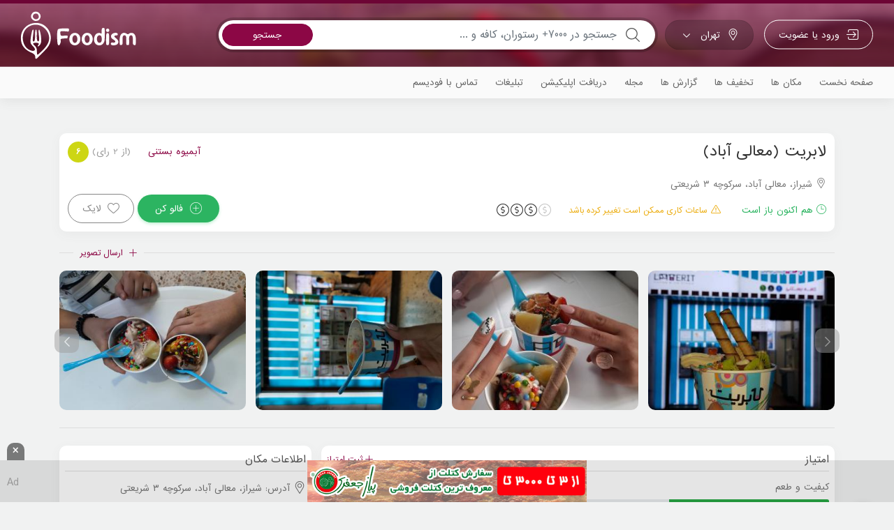

--- FILE ---
content_type: text/html; charset=UTF-8
request_url: https://foodism.app/place/%D9%84%D8%A7%D8%A8%D8%B1%DB%8C%D8%AA-%D9%85%D8%B9%D8%A7%D9%84%DB%8C-%D8%A2%D8%A8%D8%A7%D8%AF
body_size: 13704
content:
<!doctype html>
<html lang="fa">
<head>
    <meta charset="UTF-8">
    <meta name="viewport" content="width=device-width, initial-scale=1, shrink-to-fit=no, user-scalable=no">
    <meta http-equiv="X-UA-Compatible" content="ie=edge">
    <meta name="theme-color" content="#8e1c4f " />
    <meta name="p:domain_verify" content="bcc063728ea2a20829f273b7157652de"/>

        <title>آبمیوه بستنی لابریت (معالی آباد): منو، قیمت، آدرس، نقد و بررسی | فودیسم</title>

    <meta http-equiv="content-language" content="fa-ir" />
    <meta name="robots" content="INDEX,FOLLOW" />

        <meta name="keywords" content="آبمیوه بستنی لابریت (معالی آباد)،اطلاعات، نقد و بررسی، منو و قیمت، آدرس و مسیریابی آبمیوه بستنی-منو-قیمت-آدرس-مسیریابی-تلفن سفارش-شماره سفارش-اینستاگرام" />

        <meta name="description" content="اطلاعات، نظرات، منو و قیمت، آدرس و مسیریابی، اینستاگرام و تلفن سفارش آبمیوه بستنی آبمیوه بستنی لابریت (معالی آباد) را در فودیسم ببینید-آدرس: شیراز، معالی آباد، سرکوچه ۳ شریعتی" />


        <link href="/favicon.ico" type="image/x-icon" rel="icon"/><link href="/favicon.ico" type="image/x-icon" rel="shortcut icon"/>    <link rel="apple-touch-icon" sizes="72x72" href="/img/icons/icon-72x72.png" />
    <link rel="apple-touch-icon" sizes="96x96" href="/img/icons/icon-96x96.png" />
    <link rel="apple-touch-icon" sizes="128x128" href="/img/icons/icon-128x128.png" />
    <link rel="apple-touch-icon" sizes="144x144" href="/img/icons/icon-144x144.png" />
    <link rel="apple-touch-icon" sizes="152x152" href="/img/icons/icon-152x152.png" />
    <link rel="apple-touch-icon" sizes="192x192" href="/img/icons/icon-192x192.png" />
    <link rel="manifest" href="/manifest.json" />

    <link rel="stylesheet" href="/css/index/index-styles-min.css"/>        <link rel="stylesheet" href="/css/index/styles.css?545821205"/>
    <link rel="stylesheet" href="/js/bootstrap-slider/css/bootstrap-slider.min.css"/>
    
    <meta property="og:type" content="website" />
    <meta property="og:title" content="آبمیوه بستنی لابریت (معالی آباد): منو، قیمت، آدرس، نقد و بررسی | فودیسم" />
    <meta property="og:description" content="اطلاعات، نظرات، منو و قیمت، آدرس و مسیریابی، اینستاگرام و تلفن سفارش آبمیوه بستنی آبمیوه بستنی لابریت (معالی آباد) را در فودیسم ببینید-آدرس: شیراز، معالی آباد، سرکوچه ۳ شریعتی" />
    <meta property="og:url" content="https://foodism.app/" />
    <meta property="og:image" content="https://foodism.app/img/app-logo.png" />

    <!-- Google Analytics -->
    <script async src="https://www.googletagmanager.com/gtag/js?id=UA-32361258-3"></script>
    <script>
        window.dataLayer = window.dataLayer || [];
        function gtag(){dataLayer.push(arguments);}
        gtag('js', new Date());
        gtag('config', 'UA-32361258-3');
    </script>

    <script type="application/ld+json" >
{"@context":"https://schema.org","@type":"Restaurant","@id":"https://foodism.app/place/u0644u0627u0628u0631u06ccu062a-u0645u0639u0627u0644u06cc-u0622u0628u0627u062f","name":"u0644u0627u0628u0631u06ccu062a (u0645u0639u0627u0644u06cc u0622u0628u0627u062f)","image":["https://foodism.app/webroot/files/Media/image/2020/02/de3063d9-ff9f-4a42-a3f3-90b5411a4866.jpg","https://foodism.app/webroot/files/Media/image/2023/03/47df155b-b479-4e26-9aa8-4bf7d7d1c8ca.jpg","https://foodism.app/webroot/files/Media/image/2022/07/de14d280-bd40-40de-8cca-f8adea34358e.jpg","https://foodism.app/webroot/files/Media/image/2022/07/cf72c6c6-37c2-4b91-9fc4-7fdcc4d8ef05.jpg","https://foodism.app/webroot/files/Media/image/2020/02/3beefc41-63a1-43ca-8f1a-d7e1a5c94f82.jpg","https://foodism.app/webroot/files/Media/image/2020/02/55d0f296-4dc8-488b-9271-adcc100c2bd4.jpg"],"address":{"@type":"PostalAddress","streetAddress":"u0634u06ccu0631u0627u0632u060c u0645u0639u0627u0644u06cc u0622u0628u0627u062fu060c u0633u0631u06a9u0648u0686u0647 u06f3 u0634u0631u06ccu0639u062au06cc","addressLocality":"u0634u06ccu0631u0627u0632","addressCountry":"IR"},"geo":{"@type":"GeoCoordinates","latitude":29.684487,"longitude":52.469441},"telephone":"u06f07136364238","priceRange":"$$$","aggregateRating":{"@type":"AggregateRating","ratingValue":6,"bestRating":"10","ratingCount":2}}</script>

            <script type="text/javascript">
            now = new Date();
            var head = document.getElementsByTagName('head')[0];
            var script = document.createElement('script');
            script.async = true;
            script.type = 'text/javascript';
            var script_address = 'https://cdn.yektanet.com/template/bnrs/yn_bnr.min.js';
            script.src = script_address + '?v=' + now.getFullYear().toString() + '0' + now.getMonth() + '0' + now.getDate() + '0' + now.getHours();
            head.appendChild(script);
        </script>
            <script type="text/javascript">
        (function(){
            var now = new Date();
            var head = document.getElementsByTagName('head')[0];
            var script = document.createElement('script');
            script.async = true;
            var script_address = 'https://cdn.yektanet.com/js/Foodism.app/native-Foodism.app-13705.js';
            script.src = script_address + '?v=' + now.getFullYear().toString() + '0' + now.getMonth() + '0' + now.getDate() + '0' + now.getHours();
            head.appendChild(script);
        })();
    </script>
    
</head>
<body class="rtl">


    <!-- navbar-side -->
    <div class="pusha-panel pusha-panel--right" aria-hidden="true" id="navbar-side">
        <div class="pusha-panel__content">
            <div class="pusha-panel__inner">
                <nav>
                    <a href="javascript:void(0)" class="btn-close" data-close>&times;</a>
                    <form method="get" accept-charset="utf-8" autocomplete="off" role="form" action="/places/search/%D8%AA%D9%87%D8%B1%D8%A7%D9%86">                        <div id="navbar-side-search">
                            <input type="q" placeholder="جستجو..." value="" />
                            <button type="submit"><span class="icon icon-search"></span></button>
                        </div>
                    </form>                    <ul class="list-unstyled list-inline menu-top">
                        <li>
                                                            <a href="/users/login" class="ibtn ibtn-line">
                                    <span class="icon icon-login"></span>
                                    <span class="text">ورود یا عضویت</span>
                                </a>
                                                    </li>
                        <li>
                            <a href="" class="ibtn ibtn-line" data-toggle="modal" data-target="#cities-modal">
                                <span class="icon icon-location-line"></span>
                                <span class="text">تهران</span>
                                <span class="icon icon-append icon-arrow-down"></span>
                            </a>
                        </li>
                    </ul>
                    <ul class="list-unstyled menu">
                        <li><a href="/">صفحه نخست</a></li>
                        <li><a href="/places/search/%D8%AA%D9%87%D8%B1%D8%A7%D9%86">مکان ها</a></li>
                        <li><a href="/offs/تهران">تخفیف ها</a></li>
                        <li><a href="/posts">گزارش ها</a></li>
                        <li><a href="https://mag.foodism.app" target="_blank">مجله</a></li>
                        <li><a href="/dl#download">دریافت اپلیکیشن</a></li>
                        <li><a href="/page/ads">تبلیغات</a></li>
                        <li><a href="/contact">تماس با فودیسم</a></li>
                    </ul>
                </nav>
                <button class="btn pusha-panel__close" data-close>Close</button>
            </div>
        </div>
    </div>
    <!-- /navbar-side -->

    <!-- sticky menu -->
    <div id="navbar-sticky">
        <div class="container-fluid">
            <div class="row">
                <div class="col-md-10 col-menu">
                    <ul class="list-inline list-unstyled">
                        <li>
                                                            <a href="/users/login" class="ibtn ibtn-line">
                                    <span class="icon icon-login"></span>
                                    <span class="text">ورود یا عضویت</span>
                                </a>
                                                    </li>
                        <li>
                            <a href="" class="ibtn ibtn-white" data-toggle="modal" data-target="#cities-modal">
                                <span class="icon icon-location-line"></span>
                                <span class="text">تهران</span>
                                <span class="icon icon-append icon-arrow-down"></span>
                            </a>
                        </li>
                        <li><a href="/">صفحه نخست</a></li>
                        <li><a href="/places/search/%D8%AA%D9%87%D8%B1%D8%A7%D9%86">مکان ها</a></li>
                        <li><a href="/offs/تهران">تخفیف ها</a></li>
                        <li><a href="/posts">گزارش ها</a></li>
                        <li><a href="https://mag.foodism.app" target="_blank">مجله</a></li>
                        <li><a href="/dl#download">دریافت اپلیکیشن</a></li>
                        <li><a href="/page/ads">تبلیغات</a></li>
                        <li><a href="/contact">تماس با فودیسم</a></li>
                    </ul>
                </div>
                <div class="col-md-2 col-logo">
                    <a href="/"><img src="/img/index/logo-primary.svg" class="logo" alt=""/></a>
                </div>
            </div>
        </div>
    </div>
    <!-- /sticky menu -->

                <!-- header -->
        <header id="header" class="inner-page">
            <div class="bg bg-gradient"></div>
            <div class="content" >

                <!-- navbar -->
                <div class="container-fluid" id="navbar">
                    <div class="row">
                        <div class="col-xl-3 col-lg-3 col-md-12 col-logo order-lg-last">
                            <div class="btns">
                                <button class="btn-header-menu" id="btn-header-back" type="button"  >
                                    <span class="icon icon-arrow-right"></span>
                                </button>
                                <button class="btn-header-menu navbar-side-open" type="button"  >
                                    <span class="toggle-icon"></span>
                                </button>
                            </div>
                            <a href="/"><img src="/img/index/logo.svg" id="header-logo" alt=""/></a>
                        </div>
                        <div class="col-xl-6 col-lg-6 col-md-12 col-menu-center d-none d-lg-block" id="col-header-menu">
                            <div id="header-search-wrapper">
                                <form method="get" accept-charset="utf-8" id="header-search-form" autocomplete="off" role="form" action="/places/search/%D8%AA%D9%87%D8%B1%D8%A7%D9%86">                                    <div class="form-wrapper">
                                        <div class="form-input">
                                            <span class="icon icon-search"></span>
                                            <input type="text" name="text" placeholder="جستجو در 7000+ رستوران، کافه و ..." class="form-control"/>                                        </div>
                                        <div class="form-button">
                                            <button class="ibtn ibtn-primary" id="header-search-button" >جستجو</button>
                                        </div>
                                    </div>
                                </form>                            </div>
                        </div>
                        <div class="col-xl-3 col-lg-3 col-md-12 col-menu-right order-lg-first d-none d-lg-block">
                            <ul class="list-unstyled list-inline" id="header-main-menu">
                                <li>
                                                                            <a href="/users/login" class="ibtn ibtn-line">
                                            <span class="icon icon-login"></span>
                                            <span class="text">ورود یا عضویت</span>
                                        </a>
                                                                    </li>
                                <li>
                                    <a href="" class="ibtn ibtn-white" data-toggle="modal" data-target="#cities-modal">
                                        <span class="icon icon-location-line"></span>
                                        <span class="text">تهران</span>
                                        <span class="icon icon-append icon-arrow-down"></span>
                                    </a>
                                </li>
                            </ul>
                        </div>
                    </div>
                </div>
                <!-- /navbar -->

                <!-- navbar-second -->
                <div id="navbar-second">
                    <div class="container-fluid">
                        <div class="row">
                            <div class="col-sm-9 col-right">
                                <ul class="list-unstyled list-inline">
                                    <li><a href="/">صفحه نخست</a></li>
                                    <li><a href="/places/search/%D8%AA%D9%87%D8%B1%D8%A7%D9%86">مکان ها</a></li>
                                    <li><a href="/offs/تهران">تخفیف ها</a></li>
                                    <li><a href="/posts">گزارش ها</a></li>
                                    <li><a href="https://mag.foodism.app" target="_blank">مجله</a></li>
                                    <li><a href="/dl#download">دریافت اپلیکیشن</a></li>
                                    <li><a href="/page/ads">تبلیغات</a></li>
                                    <li><a href="/contact">تماس با فودیسم</a></li>
                                </ul>
                            </div>
                            <div class="col-sm-3 col-left">
                                <ul class="list-unstyled list-inline">
                                    <!--<li>
                                        <a href="" class="ibtn ibtn-white" >
                                            <span class="icon icon-plus"></span>
                                            <span class="text">معرفی مکان جدید</span>
                                        </a>
                                    </li>-->
                                </ul>
                            </div>
                        </div>
                    </div>
                </div>
                <!-- /navbar-second -->

            </div>
        </header>
        <!-- /header -->
    
    <!-- page content -->
    <section id="section-page-content">

        <div class="container alert-container">
                    </div>

        
<!-- page-main -->
<div class="container page-main">

    <!-- place-header -->
    <div id="place-header">
        <div class="row">
            <div class="col-12">
                <div class="box box-info">
                    <div class="row">
                        <!-- right -->
                        <div class="col-lg-7 col-right">
                            <div class="title">
                                <a href="/place/لابریت-معالی-آباد">
                                    <h1>لابریت (معالی آباد)</h1>
                                </a>
                                                                                            </div>
                            <div class="address">
                                <span class="icon icon-location-line"></span>
                                <span class="text">شیراز، معالی آباد، سرکوچه ۳ شریعتی</span>
                            </div>
                            <div class="meta">
                                <ul class="list-inline list-unstyled">
                                                                                                                    <li class="work-time open">
                                            <span class="icon icon-clock"></span>
                                            <span class="text">هم اکنون باز است</span>
                                        </li>
                                                                                                                        <li class="city-alarm-message">
                                            <a href="#" onclick="showAlert('برای اطلاع از ساعات کاری و رزرو، لطفاً قبل از مراجعه تماس بگیرید.'); return false;">
                                                <span class="icon icon-report"></span>
                                                <span style="font-size:11px;">ساعات کاری ممکن است تغییر کرده باشد</span>
                                            </a>
                                        </li>
                                                                                                                <li class="price-class">
                                        <span class="icon icon-dollar active"></span><span class="icon icon-dollar active"></span><span class="icon icon-dollar active"></span><span class="icon icon-dollar"></span>                                    </li>
                                </ul>
                            </div>
                        </div>
                        <!-- /right -->
                        <!-- left -->
                        <div class="col-lg-5 col-left">
                            <div class="row1">
                                <ul class="categories list-inline list-unstyled">
                                    <li><a href="/places/search/category/%D8%A2%D8%A8%D9%85%DB%8C%D9%88%D9%87-%D8%A8%D8%B3%D8%AA%D9%86%DB%8C">آبمیوه بستنی</a></li>                                </ul>
                                <div class="rate">
                                    <span class="desc">(از 2 رای)</span>
                                    <span class="badge rate6" >6</span>                                </div>
                            </div>
                            <div class="row2">
                                <ul class="list-inline list-unstyled">
                                                                        <li>
                                                                                <a href="" class="ibtn place-follow ibtn-green""  data-id="5580">
                                            <span class="icon icon-plus-circle"></span>
                                            <span class="text">فالو کن</span>
                                        </a>
                                    </li>
                                    <li>
                                                                                <a href="" class="ibtn ibtn-line-silver-light place-like" data-id="5580">
                                            <span class="icon icon-like-line"></span>
                                            <span class="text">لایک</span>
                                        </a>
                                    </li>
                                </ul>
                            </div>
                        </div>
                        <!-- /left -->
                    </div>
                </div>
            </div>
        </div>
    </div>
    <!-- /place-header -->

    <!-- place-gallery -->
    <div id="place-gallery">
        <a href="" class="link-send-photo" data-toggle="modal" data-target="#place-image-modal" data-backdrop="static" data-keyboard="false">
            <span class="icon icon-plus"></span>
            <span class="text">ارسال تصویر</span>
        </a>
                <div class="section-content row carousel-list" id="carousel-place-gallery">
                            <!-- box-image -->
                <div class="col-md-4 col-lg-3 col-4">
                    <a href="https://foodism.app/webroot/files/Media/image/2020/02/55d0f296-4dc8-488b-9271-adcc100c2bd4.jpg" class="box-image">
                        <img src="https://foodism.app/webroot/files/Media/image/2020/02/thumbnail-55d0f296-4dc8-488b-9271-adcc100c2bd4.jpg" />
                    </a>
                </div>
                <!-- /box-image -->
                            <!-- box-image -->
                <div class="col-md-4 col-lg-3 col-4">
                    <a href="https://foodism.app/webroot/files/Media/image/2020/02/3beefc41-63a1-43ca-8f1a-d7e1a5c94f82.jpg" class="box-image">
                        <img src="https://foodism.app/webroot/files/Media/image/2020/02/thumbnail-3beefc41-63a1-43ca-8f1a-d7e1a5c94f82.jpg" />
                    </a>
                </div>
                <!-- /box-image -->
                            <!-- box-image -->
                <div class="col-md-4 col-lg-3 col-4">
                    <a href="https://foodism.app/webroot/files/Media/image/2022/07/cf72c6c6-37c2-4b91-9fc4-7fdcc4d8ef05.jpg" class="box-image">
                        <img src="https://foodism.app/webroot/files/Media/image/2022/07/thumbnail-cf72c6c6-37c2-4b91-9fc4-7fdcc4d8ef05.jpg" />
                    </a>
                </div>
                <!-- /box-image -->
                            <!-- box-image -->
                <div class="col-md-4 col-lg-3 col-4">
                    <a href="https://foodism.app/webroot/files/Media/image/2022/07/de14d280-bd40-40de-8cca-f8adea34358e.jpg" class="box-image">
                        <img src="https://foodism.app/webroot/files/Media/image/2022/07/thumbnail-de14d280-bd40-40de-8cca-f8adea34358e.jpg" />
                    </a>
                </div>
                <!-- /box-image -->
                            <!-- box-image -->
                <div class="col-md-4 col-lg-3 col-4">
                    <a href="https://foodism.app/webroot/files/Media/image/2023/03/47df155b-b479-4e26-9aa8-4bf7d7d1c8ca.jpg" class="box-image">
                        <img src="https://foodism.app/webroot/files/Media/image/2023/03/thumbnail-47df155b-b479-4e26-9aa8-4bf7d7d1c8ca.jpg" />
                    </a>
                </div>
                <!-- /box-image -->
                            <!-- box-image -->
                <div class="col-md-4 col-lg-3 col-4">
                    <a href="https://foodism.app/webroot/files/Media/image/2020/02/de3063d9-ff9f-4a42-a3f3-90b5411a4866.jpg" class="box-image">
                        <img src="https://foodism.app/webroot/files/Media/image/2020/02/thumbnail-de3063d9-ff9f-4a42-a3f3-90b5411a4866.jpg" />
                    </a>
                </div>
                <!-- /box-image -->
                    </div>
    </div>
    <!-- /place-gallery -->

    <!-- place-main-info -->
    <div class="row">

        <div class="col-lg-4 order-lg-2">
            <!-- box-place-info -->
            <div class="box box-info" id="box-place-info">
                <div class="top">
                    <div class="title">اطلاعات مکان</div>
                </div>
                <div class="content">
                    <ul class="list-unstyled list-items">
                        <li>
                            <span class="icon icon-location-line"></span>
                            <span class="text d-inline">آدرس: شیراز، معالی آباد، سرکوچه ۳ شریعتی</span>
                        </li>
                                                    <li>
                                <span class="icon icon-phone"></span>
                                <a href="tel:۰7136364238" class="text d-inline-block"> تلفن:  ۰7136364238 </a>
                            </li>
                                            </ul>
                    <ul class="list-inline list-unstyled list-links">
                                                    <li>
                                <a href="http://instagram.com/laberit.shiraz" class="ibtn ibtn-line-silver" target="_blank" rel="nofollow">
                                    <span class="icon icon-instagram"></span>
                                    <span class="text">اینستاگرام</span>
                                </a>
                            </li>
                                                                            <li>
                                <a href="tel:۰7136364238" class="ibtn ibtn-line-silver" target="_blank" rel="nofollow">
                                    <span class="icon fa fa-phone"></span>
                                    <span class="text">تماس تلفنی</span>
                                </a>
                            </li>
                                                
                    </ul>
                </div>
            </div>
            <!-- /box-place-info -->

            
                            <!-- box-place-work-time -->
                <div class="box box-info" id="box-place-work-time">
                    <div class="top">
                        <div class="title">ساعات کاری</div>
                                                    <div class="meta"><small class="text-success">هم اکنون باز است</small></div>
                                            </div>
                    <div class="content">
                                                <table id="place-work-time-table">
                                                            <tr>
                                    <td class="day">شنبه تا جمعه</td>
                                    <td class="value"><span>09 تا 01</span></td>
                                </tr>
                                                    </table>
                    </div>
                </div>
                <!-- /box-place-work-time -->
            
            
                            <div class="box reportage">
                    <div class="yn-bnr" id="ynpos-11839"></div>
                </div>
            
            <!-- box-map -->
            <div class="box">
                                <iframe width="100%" height="500" id="gmap_canvas" src="https://maps.google.com/maps?q=29.684487,52.469441&z=13&ie=UTF8&iwloc=&output=embed" frameborder="0" scrolling="no" marginheight="0" marginwidth="0"></iframe>
            </div>
            <!-- /box-map -->

            
            
            <a href="" class="box box-link d-none d-lg-block" data-toggle="modal" data-target="#place-image-modal" data-backdrop="static" data-keyboard="false">
                <span class="text">ارسال تصویر</span>
                <span class="icon icon-arrow-left"></span>
            </a>
            <a href="" class="box box-link d-none d-lg-block" data-toggle="modal" data-target="#place-report-modal" data-backdrop="static" data-keyboard="false">
                <span class="text">گزارش مشکل</span>
                <span class="icon icon-arrow-left"></span>
            </a>


        </div>

        <div class="col-lg-8 order-lg-1">
            
            
            

            
            
            <!-- place-rate -->
            <div class="box box-info" id="box-place-rate">
                <div class="top">
                    <div class="title">امتیاز</div>
                    <div class="meta">
                        <a href="" class="place-rate-link">
                            <span class="icon icon-plus"></span>
                            <span class="text">ثبت امتیاز</span>
                        </a>
                    </div>
                </div>
                <div class="content">
                                            <div class="row">
                            <div class="col-6">
                                <span class="text">کیفیت و طعم</span>
                                <div class="progress">
                                                                        <div class="progress-bar bg-success" role="progressbar" style="width: 65%" aria-valuenow="75" aria-valuemin="0" aria-valuemax="100"></div>
                                </div>
                            </div>
                            <div class="col-6">
                                <span class="text">سرویس و کارکنان</span>
                                <div class="progress">
                                                                        <div class="progress-bar bg-success" role="progressbar" style="width: 100%" aria-valuenow="55" aria-valuemin="0" aria-valuemax="100"></div>
                                </div>
                            </div>
                            <div class="col-6">
                                <span class="text">دکوراسیون و محیط</span>
                                <div class="progress">
                                                                        <div class="progress-bar bg-success" role="progressbar" style="width: 25%" aria-valuenow="55" aria-valuemin="0" aria-valuemax="100"></div>
                                </div>
                            </div>
                            <div class="col-6">
                                <span class="text">ارزش نسبت به قیمت</span>
                                <div class="progress">
                                                                        <div class="progress-bar bg-success" role="progressbar" style="width: 50%" aria-valuenow="55" aria-valuemin="0" aria-valuemax="100"></div>
                                </div>
                            </div>
                        </div>
                                    </div>
            </div>
            <!-- /place-rate -->

            
            <!-- place-comments -->
            <div class="box box-info box-info-comments" id="box-place-comments">
                <div class="top">
                    <div class="title">نظرها</div>
                    <div class="meta">
                        <a href="" class="place-comment-link">
                            <span class="icon icon-plus"></span>
                            <span class="text">نوشتن نظر</span>
                        </a>
                    </div>
                </div>
                <div class="content">
                                            <ul class="list-comments list-unstyled" id="place-comments-list">
                                                            <li>
                                    <div class="box-comment">
                                                                                <a href="/u/janana" class="author">
                                                                                        <img src="/img/img-avatar.png" class="img-avatar" alt=""/>                                            <span class="text">
                                                                                                <span class="name">janan</span>
                                                <span class="time">4 سال پیش</span>
                                            </span>
                                        </a>
                                        <div class="detail">
                                            <div class="text">
                                                خیلی گرونه هر گرم ۹ تومن هست حدودی البته قبلا خوش مزه تر بود من دفه قب که رفتم مزه خوبی نداشت                                            </div>
                                                                                        <div class="meta">
                                                <div class="right">
                                                    <a href="/comment/2761">
                                                        <span class="icon icon-info"></span>
                                                        <span class="text">مشاهده جزئیات</span>
                                                    </a>
                                                    <a href="#" class="comment-like" data-id="2761" data-likes="0">
                                                        <span class="icon icon-like-line"></span>
                                                        <span class="text"><span class="text-ltr">۰</span></span>
                                                    </a>
                                                    <a href="#" class="comment-reply" data-id="2761">
                                                        <span class="icon icon-reply-line"></span>
                                                        <span class="text">پاسخ</span>
                                                    </a>
                                                </div>
                                                <div class="left">
                                                    <a href="#" class="comment-report" data-id="2761">
                                                        <span class="icon icon-report"></span>
                                                        <span class="text">گزارش</span>
                                                    </a>
                                                </div>
                                            </div>
                                        </div>
                                    </div>
                                </li>
                                                    </ul>
                                                            </div>
            </div>
            <!-- /place-comments -->

            <a href="" class="box box-link d-lg-none" data-toggle="modal" data-target="#place-image-modal" data-backdrop="static" data-keyboard="false">
                <span class="text">ارسال تصویر</span>
                <span class="icon icon-arrow-left"></span>
            </a>
            <a href="" class="box box-link d-lg-none" data-toggle="modal" data-target="#place-report-modal" data-backdrop="static" data-keyboard="false">
                <span class="text">گزارش مشکل</span>
                <span class="icon icon-arrow-left"></span>
            </a>

        </div>

    </div>
    <!-- /place-main-info -->

        <!-- place-related -->
    <div id="place-related">
        <div class="section-title row">
            <div class="col-12 col-title">
                <span class="shape shape-circle"></span>
                <h3 class="title">مکان های نزدیک به اینجا</h3>
            </div>
        </div>
        <div class="section-content row carousel-list carousel-places"">
                                        <!-- box -->
                <div class="col-md-4 col-lg-3 col-6">
                    <a href="/place/کافه-بازی-کندو" class="box place">
                        <div class="image">
                            <img src="/img/img-default.jpg" alt="کافه بازی کندو" class="lazy" data-src="https://foodism.app/webroot/files/Media/image/2019/10/thumbnail-e09252df-a1d9-46e6-9254-81d0192eea43.jpg"/>                            <div class="bg bg-arc-bottom"></div>
                            <span class="badge rate8" >8.5</span>                        </div>
                        <div class="content">
                            <div class="categories">کافه</div>
                            <strong class="title">کافه بازی کندو</strong>
                            <div class="meta">
                                <span class="icon icon-location-line"></span>
                                <span class="text">شیراز، پل معالی آباد به طرف دینکان، بلواربهشت، روبروی مجتمع ارکیده</span>
                            </div>
                        </div>
                    </a>
                </div>
                <!-- /box -->
                            <!-- box -->
                <div class="col-md-4 col-lg-3 col-6">
                    <a href="/place/پاپریکا" class="box place">
                        <div class="image">
                            <img src="/img/img-default.jpg" alt="پاپریکا" class="lazy" data-src="https://foodism.app/webroot/files/Media/image/2019/12/thumbnail-61fa0a1d-1771-4be6-adcf-14f246a5b580.png"/>                            <div class="bg bg-arc-bottom"></div>
                            <span class="badge rate8" >8.3</span>                        </div>
                        <div class="content">
                            <div class="categories">فست فود</div>
                            <strong class="title">پاپریکا</strong>
                            <div class="meta">
                                <span class="icon icon-location-line"></span>
                                <span class="text">معالی آباد، مجتمع تجاری اداری ثنا، طبقه چهارم</span>
                            </div>
                        </div>
                    </a>
                </div>
                <!-- /box -->
                            <!-- box -->
                <div class="col-md-4 col-lg-3 col-6">
                    <a href="/place/باربیکیو-ل-رد" class="box place">
                        <div class="image">
                            <img src="/img/img-default.jpg" alt="باربیکیو لُرد " class="lazy" data-src="https://foodism.app/webroot/files/Media/image/2019/10/thumbnail-41e58ac9-b087-46f4-9f54-3368ff766ffe.jpg"/>                            <div class="bg bg-arc-bottom"></div>
                            <span class="badge rate0" >0</span>                        </div>
                        <div class="content">
                            <div class="categories">رستوران</div>
                            <strong class="title">باربیکیو لُرد </strong>
                            <div class="meta">
                                <span class="icon icon-location-line"></span>
                                <span class="text">پل معالی آباد، ابتدای خیابان کُبار</span>
                            </div>
                        </div>
                    </a>
                </div>
                <!-- /box -->
                            <!-- box -->
                <div class="col-md-4 col-lg-3 col-6">
                    <a href="/place/باربیکیو-کهتو-کباب" class="box place">
                        <div class="image">
                            <img src="/img/img-default.jpg" alt="باربیکیو کهتو کباب" class="lazy" data-src="https://foodism.app/webroot/files/Media/image/2019/10/thumbnail-590d65ab-b7e5-46e8-9f60-e63a21286a1c.jpg"/>                            <div class="bg bg-arc-bottom"></div>
                            <span class="badge rate0" >0</span>                        </div>
                        <div class="content">
                            <div class="categories">رستوران</div>
                            <strong class="title">باربیکیو کهتو کباب</strong>
                            <div class="meta">
                                <span class="icon icon-location-line"></span>
                                <span class="text">معالی آباد، ابتدای خلبانان </span>
                            </div>
                        </div>
                    </a>
                </div>
                <!-- /box -->
                            <!-- box -->
                <div class="col-md-4 col-lg-3 col-6">
                    <a href="/place/متروپل" class="box place">
                        <div class="image">
                            <img src="/img/img-default.jpg" alt="متروپل" class="lazy" data-src="https://foodism.app/webroot/files/Media/image/2020/02/thumbnail-a7415484-77fb-4e18-9f22-3a1dbe801636.jpg"/>                            <div class="bg bg-arc-bottom"></div>
                            <span class="badge rate0" >0</span>                        </div>
                        <div class="content">
                            <div class="categories">کافه</div>
                            <strong class="title">متروپل</strong>
                            <div class="meta">
                                <span class="icon icon-location-line"></span>
                                <span class="text">پل معالی‌آباد، ایستگاه مترو میرزای شیرازی (ورودی تاچارا)</span>
                            </div>
                        </div>
                    </a>
                </div>
                <!-- /box -->
                            <!-- box -->
                <div class="col-md-4 col-lg-3 col-6">
                    <a href="/place/کافه-کتاب-شیرازه-شیراز" class="box place">
                        <div class="image">
                            <img src="/img/img-default.jpg" alt="شیرازه" class="lazy" data-src="https://foodism.app/webroot/files/Media/image/2021/06/thumbnail-31aad310-55e8-4a32-8fc6-5c0dc0a56773.jpg"/>                            <div class="bg bg-arc-bottom"></div>
                            <span class="badge rate5" >5.5</span>                        </div>
                        <div class="content">
                            <div class="categories">کافه</div>
                            <strong class="title">شیرازه</strong>
                            <div class="meta">
                                <span class="icon icon-location-line"></span>
                                <span class="text">مجتمع الف، معالی آباد</span>
                            </div>
                        </div>
                    </a>
                </div>
                <!-- /box -->
                            <!-- box -->
                <div class="col-md-4 col-lg-3 col-6">
                    <a href="/place/رستوران-الف" class="box place">
                        <div class="image">
                            <img src="/img/img-default.jpg" alt="الف" class="lazy" data-src="https://foodism.app/webroot/files/Media/image/2019/10/thumbnail-944f4221-5e5b-48c8-8b6a-776b62146f5f.jpg"/>                            <div class="bg bg-arc-bottom"></div>
                            <span class="badge rate7" >7</span>                        </div>
                        <div class="content">
                            <div class="categories">رستوران</div>
                            <strong class="title">الف</strong>
                            <div class="meta">
                                <span class="icon icon-location-line"></span>
                                <span class="text">پل معالي آباد، ساختمان الف، سينما گلستان، طبقه اول</span>
                            </div>
                        </div>
                    </a>
                </div>
                <!-- /box -->
                            <!-- box -->
                <div class="col-md-4 col-lg-3 col-6">
                    <a href="/place/کافه-گفتگو" class="box place">
                        <div class="image">
                            <img src="/img/img-default.jpg" alt="گفتگو" class="lazy" data-src="https://foodism.app/webroot/files/Media/image/2021/05/thumbnail-02560b06-792c-49e0-88c7-e355df304322.jpg"/>                            <div class="bg bg-arc-bottom"></div>
                            <span class="badge rate7" >7.1</span>                        </div>
                        <div class="content">
                            <div class="categories">کافه</div>
                            <strong class="title">گفتگو</strong>
                            <div class="meta">
                                <span class="icon icon-location-line"></span>
                                <span class="text">پل معالى آباد، جنب ايستگاه مترو، ساختمان الف، طبقه همكف</span>
                            </div>
                        </div>
                    </a>
                </div>
                <!-- /box -->
                            <!-- box -->
                <div class="col-md-4 col-lg-3 col-6">
                    <a href="/place/فست-فود-لاویا" class="box place">
                        <div class="image">
                            <img src="/img/img-default.jpg" alt="لاویا (معالی آباد)" class="lazy" data-src="https://foodism.app/webroot/files/Media/image/2020/05/thumbnail-39d8d122-425d-4e37-b454-3d2b5faf0c65.jpg"/>                            <div class="bg bg-arc-bottom"></div>
                            <span class="badge rate6" >6.8</span>                        </div>
                        <div class="content">
                            <div class="categories">فست فود</div>
                            <strong class="title">لاویا (معالی آباد)</strong>
                            <div class="meta">
                                <span class="icon icon-location-line"></span>
                                <span class="text">معالی اباد، ابتدای گلدشت 1</span>
                            </div>
                        </div>
                    </a>
                </div>
                <!-- /box -->
                            <!-- box -->
                <div class="col-md-4 col-lg-3 col-6">
                    <a href="/place/فست-فود-چاکوچ-شیراز" class="box place">
                        <div class="image">
                            <img src="/img/img-default.jpg" alt="چاکوچ (شیراز)" class="lazy" data-src="https://foodism.app/webroot/files/Media/image/2021/11/thumbnail-ac9b59ff-a737-4a59-9635-aa9575f02f6f.jpg"/>                            <div class="bg bg-arc-bottom"></div>
                            <span class="badge rate0" >0</span>                        </div>
                        <div class="content">
                            <div class="categories">فست فود</div>
                            <strong class="title">چاکوچ (شیراز)</strong>
                            <div class="meta">
                                <span class="icon icon-location-line"></span>
                                <span class="text">معالی آباد، ابتدای خیابان گلها</span>
                            </div>
                        </div>
                    </a>
                </div>
                <!-- /box -->
                    </div>
    </div>
    <!-- /place-related -->
    
            <hr />
        <div id="pos-article-display-28211"></div>
                    <div class="page-ads-bottom ads-container" >
                                    <a href="https://foodism.app/managers" target="_blank" class="ad-link" rel="nofollow">
                        <img src="/img/img-default.jpg" class="ad-img ad-place-page lazy" data-src="https://foodism.app/webroot/files/Ads/image/2024/10/a5f9578a-2dde-4bd0-80bb-da66563f99fc.gif" alt=""/>                        <span class="text">Ad</span>
                    </a>
                            </div>
            

</div>
<!-- /page-main -->



<!-- modal place rate -->
<div class="modal fade" id="place-rate-modal" tabindex="-1" role="dialog" aria-labelledby="alert-modal" aria-hidden="true">
    <div class="modal-dialog modal-sm">
        <div class="modal-content">
            <div class="modal-header">
                <h5 class="modal-title">ثبت امتیاز</h5>
                <button type="button" class="close" data-dismiss="modal" aria-label="Close">
                    <span aria-hidden="true">&times;</span>
                </button>
            </div>
            <div class="modal-body">
                <form method="post" accept-charset="utf-8" id="place-rate-form" autocomplete="off" role="form" action="/place/%D9%84%D8%A7%D8%A8%D8%B1%DB%8C%D8%AA-%D9%85%D8%B9%D8%A7%D9%84%DB%8C-%D8%A2%D8%A8%D8%A7%D8%AF"><div style="display:none;"><input type="hidden" name="_method" value="POST"/><input type="hidden" name="_csrfToken" autocomplete="off" value="a82749abc240f12f8c96b42add69b831bccb8b635ad3acfa13287c6fba72d2c78913b49ecbc07adc589423fee9ce0a9ba0a18b43e5cc8823fdbe1f8d63bc5d36"/></div>                <input type="hidden" name="place_id" value="5580"/>                <ul class="list-unstyled" id="place-rate-form-items">
                    <li>
                        <label for="input-rate-q1">کیفیت وطعم</label>
                                                <input type="range" name="q1" id="input-rate-q1" class="input-place-rate form-control" data-slider-value="0" data-slider-min="0" data-slider-max="10" data-slider-step="1"/>                    </li>
                    <li>
                        <label for="input-rate-q1">سرویس و کارکنان</label>
                                                <input type="range" name="q2" id="input-rate-q2" class="input-place-rate form-control" data-slider-value="0" data-slider-min="0" data-slider-max="10" data-slider-step="1"/>                    </li>
                    <li>
                        <label for="input-rate-q1">دکوراسیون و محیط</label>
                                                <input type="range" name="q3" id="input-rate-q3" class="input-place-rate form-control" data-slider-value="0" data-slider-min="0" data-slider-max="10" data-slider-step="1"/>                    </li>
                    <li>
                        <label for="input-rate-q1">ارزش نسبت به قیمت</label>
                                                <input type="range" name="q4" id="input-rate-q4" class="input-place-rate form-control" data-slider-value="0" data-slider-min="0" data-slider-max="10" data-slider-step="1"/>                    </li><li>
                        <label for="input-rate-q1">سطح قیمت</label>
                                                <input type="range" name="q5" id="input-rate-q5" class="input-place-rate-price form-control" data-slider-value="0" data-slider-min="0" data-slider-max="10" data-slider-step="1"/>                    </li>
                </ul>
                <button class="ibtn ibtn-primary btn btn-default" type="submit">ثبت</button>                </form>
            </div>
        </div>
    </div>
</div>
<!-- /modal place rate -->

<!-- modal place comment -->
<div class="modal fade" id="place-comment-modal" tabindex="-1" role="dialog" aria-labelledby="alert-modal" aria-hidden="true">
    <div class="modal-dialog">
        <div class="modal-content">
            <div class="modal-header">
                <h5 class="modal-title">نوشتن نظر</h5>
                <button type="button" class="close" data-dismiss="modal" aria-label="Close">
                    <span aria-hidden="true">&times;</span>
                </button>
            </div>
            <div class="modal-body">
                <form enctype="multipart/form-data" method="post" accept-charset="utf-8" id="place-comment-form" class="image-upload" autocomplete="off" role="form" action="/place/%D9%84%D8%A7%D8%A8%D8%B1%DB%8C%D8%AA-%D9%85%D8%B9%D8%A7%D9%84%DB%8C-%D8%A2%D8%A8%D8%A7%D8%AF"><div style="display:none;"><input type="hidden" name="_method" value="POST"/><input type="hidden" name="_csrfToken" autocomplete="off" value="a82749abc240f12f8c96b42add69b831bccb8b635ad3acfa13287c6fba72d2c78913b49ecbc07adc589423fee9ce0a9ba0a18b43e5cc8823fdbe1f8d63bc5d36"/></div>                <div class="form-group textarea"><textarea name="message_text" placeholder="نظر خود را بنویسید" id="message-text" class="form-control" rows="5"></textarea></div>                <input type="hidden" name="place_id" value="5580"/>                <ul class="list-inline list-unstyled image-upload-wrapper" id="place-comment-images" >
                    <li>
                        <a href="" class="add-image-link" data-form="place-comment-form" data-wrapper="place-comment-images" data-number="0" data-el="comment-image" >
                            <span class="fa fa-image"></span>
                            <span class="text">افزودن تصویر</span>
                        </a>
                    </li>
                </ul>
                <button class="ibtn ibtn-primary btn btn-default" type="submit">ارسال</button>                </form>            </div>
        </div>
    </div>
</div>
<!-- /modal place comment -->

<!-- modal comment reply -->
<div class="modal fade" id="comment-reply-modal" tabindex="-1" role="dialog" aria-labelledby="alert-modal" aria-hidden="true">
    <div class="modal-dialog">
        <div class="modal-content">
            <div class="modal-header">
                <h5 class="modal-title">پاسخ</h5>
                <button type="button" class="close" data-dismiss="modal" aria-label="Close">
                    <span aria-hidden="true">&times;</span>
                </button>
            </div>
            <div class="modal-body">
                <form method="post" accept-charset="utf-8" id="comment-reply-form" autocomplete="off" role="form" action="/place/%D9%84%D8%A7%D8%A8%D8%B1%DB%8C%D8%AA-%D9%85%D8%B9%D8%A7%D9%84%DB%8C-%D8%A2%D8%A8%D8%A7%D8%AF"><div style="display:none;"><input type="hidden" name="_method" value="POST"/><input type="hidden" name="_csrfToken" autocomplete="off" value="a82749abc240f12f8c96b42add69b831bccb8b635ad3acfa13287c6fba72d2c78913b49ecbc07adc589423fee9ce0a9ba0a18b43e5cc8823fdbe1f8d63bc5d36"/></div>                <div class="form-group textarea"><textarea name="reply_text" placeholder="پاسخ خود را بنویسید" id="reply-text" class="form-control" rows="5"></textarea></div>                <input type="hidden" name="comment_id"/>                <button class="ibtn ibtn-primary btn btn-default" type="submit">ارسال</button>                </form>            </div>
        </div>
    </div>
</div>
<!-- /modal comment reply -->

<!-- modal place image -->
<div class="modal fade" id="place-image-modal" tabindex="-1" role="dialog" aria-labelledby="alert-modal" aria-hidden="true">
    <div class="modal-dialog">
        <div class="modal-content">
            <div class="modal-header">
                <h5 class="modal-title">ارسال تصویر</h5>
                <button type="button" class="close" data-dismiss="modal" aria-label="Close">
                    <span aria-hidden="true">&times;</span>
                </button>
            </div>
            <div class="modal-body">
                <form enctype="multipart/form-data" method="post" accept-charset="utf-8" id="place-image-form" class="image-upload" autocomplete="off" role="form" action="/place/%D9%84%D8%A7%D8%A8%D8%B1%DB%8C%D8%AA-%D9%85%D8%B9%D8%A7%D9%84%DB%8C-%D8%A2%D8%A8%D8%A7%D8%AF"><div style="display:none;"><input type="hidden" name="_method" value="POST"/><input type="hidden" name="_csrfToken" autocomplete="off" value="a82749abc240f12f8c96b42add69b831bccb8b635ad3acfa13287c6fba72d2c78913b49ecbc07adc589423fee9ce0a9ba0a18b43e5cc8823fdbe1f8d63bc5d36"/></div>                <input type="hidden" name="place_id" value="5580"/>                <ul class="list-inline list-unstyled image-upload-wrapper" id="place-image-images" >
                    <li>
                        <a href="" class="add-image-link" data-form="place-image-images" data-wrapper="place-image-images" data-number="0" data-el="place-image" >
                            <span class="fa fa-image"></span>
                            <span class="text">افزودن تصویر</span>
                        </a>
                    </li>
                </ul>
                <button class="ibtn ibtn-primary btn btn-default" type="submit">ارسال</button>                </form>            </div>
        </div>
    </div>
</div>
<!-- /modal place image -->

<!-- modal place report -->
<div class="modal fade" id="place-report-modal" tabindex="-1" role="dialog" aria-labelledby="alert-modal" aria-hidden="true">
    <div class="modal-dialog">
        <div class="modal-content">
            <div class="modal-header">
                <h5 class="modal-title">گزارش مشکل</h5>
                <button type="button" class="close" data-dismiss="modal" aria-label="Close">
                    <span aria-hidden="true">&times;</span>
                </button>
            </div>
            <div class="modal-body">
                <form method="post" accept-charset="utf-8" id="place-report-form" autocomplete="off" role="form" action="/place/%D9%84%D8%A7%D8%A8%D8%B1%DB%8C%D8%AA-%D9%85%D8%B9%D8%A7%D9%84%DB%8C-%D8%A2%D8%A8%D8%A7%D8%AF"><div style="display:none;"><input type="hidden" name="_method" value="POST"/><input type="hidden" name="_csrfToken" autocomplete="off" value="a82749abc240f12f8c96b42add69b831bccb8b635ad3acfa13287c6fba72d2c78913b49ecbc07adc589423fee9ce0a9ba0a18b43e5cc8823fdbe1f8d63bc5d36"/></div>                <div class="form-group select"><select name="report_type" class="custom-select form-control" id="report-type"><option value="1">این مکان موقتا بسته شده است</option><option value="5">این مکان برای همیشه بسته شده است</option><option value="2">این مکان تکراری است</option><option value="3">این مکان وجود ندارد</option><option value="4">سایر موراد</option></select></div>                <div class="form-group textarea"><textarea name="message" placeholder="توضیحات" id="message" class="form-control" rows="5"></textarea></div>                <input type="hidden" name="place_id" value="5580"/>                <button class="ibtn ibtn-primary btn btn-default" type="submit">ارسال</button>                </form>            </div>
        </div>
    </div>
</div>
<!-- /modal place report -->





    </section>
    <!-- /page content -->



    <!-- footer -->
    <footer id="footer">
        <div class="bg-arc"></div>
        <div id="footer-content">
            <div class="container">
                <div class="row">
                    <div class="col-lg-4 col-md-12">
                        <div class="box-footer" id="box-footer-menu">
                            <div class="title">منوی اصلی</div>
                            <ul class="list-inline list-unstyled">
                                <li>
                                    <a href="/">صفحه نخست</a>                                </li>
                                <li>
                                    <a href="/dl">دریافت اپلیکیشن</a>                                </li>
                                <li>
                                    <a href="/places/search">مکان ها</a>                                </li>
                                <li>
                                    <a href="/posts">گزارش ها</a>                                </li>
                                <li>
                                    <a href="/brands">برندها</a>                                </li>
                                <li>
                                    <a href="/page/ads">تبلیغات</a>                                </li>
                                <li>
                                    <a href="https://mag.foodism.app" target="_blank">مجله فودیسم</a>                                </li>
                                <li>
                                    <a href="/managers">ثبت کافه و رستوران</a>                                </li>
                            </ul>
                        </div>
                    </div>
                    <div class="col-lg-4 col-md-6">
                        <div class="box-footer" id="box-footer-newsletter">
                            <div class="title">خبرنامه</div>
                            <div class="text">برای اطلاع از آخرین اخبار و اطلاعیه های فودیسم عضو خبرنامه شوید</div>
                            <form method="post" accept-charset="utf-8" id="newsletter-form" autocomplete="off" role="form" action="/place/%D9%84%D8%A7%D8%A8%D8%B1%DB%8C%D8%AA-%D9%85%D8%B9%D8%A7%D9%84%DB%8C-%D8%A2%D8%A8%D8%A7%D8%AF"><div style="display:none;"><input type="hidden" name="_method" value="POST"/><input type="hidden" name="_csrfToken" autocomplete="off" value="a82749abc240f12f8c96b42add69b831bccb8b635ad3acfa13287c6fba72d2c78913b49ecbc07adc589423fee9ce0a9ba0a18b43e5cc8823fdbe1f8d63bc5d36"/></div>                                <div id="form-footer-newsletter">
                                    <input type="text" name="mobile" placeholder="شماره همراه" maxlength="11" class="form-control"/>                                    <button type="submit" class="btn btn-default">ثبت</button>                                </div>
                            </form>                        </div>
                    </div>
                    <div class="col-lg-4 col-md-6">
                        <div class="box-footer" id="box-footer-about">
                            <img src="/img/index/logo.svg" alt=""/>                            <div class="text">
                                فودیسم یه شبکه اجتماعی رستورانگردی، کافه گردی و سفارش غذا هست که بهت کمک میکنه بهترین خوردنی فروشی های اطرافت رو پیدا کنی و دیگه هیچوقت غذای بد نخوری
                            </div>
                        </div>
                    </div>
                </div>
            </div>
        </div>
        <div id="copyright">
            <div class="container">
                <div class=row>
                    <div class="col-12 col-md-6 col-right">
                        تمام حقوق مادی و معنوی این وب سایت برای فودیسم محفوظ می باشد
                    </div>
                    <div class="col-12 col-md-6 col-left" id="footer-bottom-links">
                        <a href="https://instagram.com/foodism.iran" target="_blank">
                            <span class="icon icon-instagram"></span>
                            <span class="title">اینستاگرام</span>
                        </a>
                        <a href="https://www.youtube.com/channel/UCRTD3chiMpZQ-dn1Ne6OiFg" target="_blank">
                            <span class="fa fa-youtube-play"></span>
                        </a>
                        <a href="https://www.linkedin.com/company/foodism-%D9%81%D9%88%D8%AF%DB%8C%D8%B3%D9%85/" target="_blank">
                            <span class="icon icon-linkedin"></span>
                        </a>
                        <a href="https://nl.pinterest.com/Foodismi/" target="_blank">
                            <span class="icon icon-pinterest"></span>
                        </a>
                    </div>
                </div>
            </div>
        </div>
    </footer>
    <!-- /footer -->


    <!-- modal cities -->
    <div class="modal fade" id="cities-modal" tabindex="-1" role="dialog" aria-labelledby="cities-modal" aria-hidden="true">
        <div class="modal-dialog modal-lg">
            <div class="modal-content">
                <div class="modal-header">
                    <h5 class="modal-title">
                        <span class="icon icon-location-line"></span> انتخاب شهر یا استان
                    </h5>
                    <button type="button" class="close" data-dismiss="modal" aria-label="Close">
                        <span aria-hidden="true">&times;</span>
                    </button>
                </div>
                <div class="modal-body">
                    <ul class="list-inline" id="cities-modal-list">
                                                                                <li>
                                <a href="/city/تهران" class="ibtn ibtn-line-primary active">
                                    تهران                                </a>
                            </li>
                                                                                <li>
                                <a href="/city/کرج" class="ibtn ibtn-line-primary ">
                                    کرج                                </a>
                            </li>
                                                                                <li>
                                <a href="/city/شیراز" class="ibtn ibtn-line-primary ">
                                    شیراز                                </a>
                            </li>
                                                                                <li>
                                <a href="/city/مشهد" class="ibtn ibtn-line-primary ">
                                    مشهد                                </a>
                            </li>
                                                                                <li>
                                <a href="/city/اصفهان" class="ibtn ibtn-line-primary ">
                                    اصفهان                                </a>
                            </li>
                                                                                <li>
                                <a href="/city/تبریز" class="ibtn ibtn-line-primary ">
                                    تبریز                                </a>
                            </li>
                                                                                <li>
                                <a href="/city/مازندران" class="ibtn ibtn-line-primary ">
                                    مازندران (استان)                                </a>
                            </li>
                                                                                <li>
                                <a href="/city/گیلان" class="ibtn ibtn-line-primary ">
                                    گیلان/رشت                                </a>
                            </li>
                                                                                <li>
                                <a href="/city/قزوین" class="ibtn ibtn-line-primary ">
                                    قزوین                                </a>
                            </li>
                                                                                <li>
                                <a href="/city/کیش" class="ibtn ibtn-line-primary ">
                                    کیش                                </a>
                            </li>
                                                                                <li>
                                <a href="/city/اهواز" class="ibtn ibtn-line-primary ">
                                    اهواز                                </a>
                            </li>
                                                                                <li>
                                <a href="/city/قم" class="ibtn ibtn-line-primary ">
                                    قم                                </a>
                            </li>
                                                                                <li>
                                <a href="/city/یزد" class="ibtn ibtn-line-primary ">
                                    یزد                                </a>
                            </li>
                                                                                <li>
                                <a href="/city/اراک" class="ibtn ibtn-line-primary ">
                                    اراک                                </a>
                            </li>
                                                                                <li>
                                <a href="/city/قشم" class="ibtn ibtn-line-primary ">
                                    قشم                                </a>
                            </li>
                                                                                <li>
                                <a href="/city/ارومیه" class="ibtn ibtn-line-primary ">
                                    ارومیه                                </a>
                            </li>
                                                                                <li>
                                <a href="/city/همدان" class="ibtn ibtn-line-primary ">
                                    همدان                                </a>
                            </li>
                                                                                <li>
                                <a href="/city/اردبیل" class="ibtn ibtn-line-primary ">
                                    اردبیل (استان)                                </a>
                            </li>
                                                                                <li>
                                <a href="/city/سمنان" class="ibtn ibtn-line-primary ">
                                    سمنان                                </a>
                            </li>
                                                                                <li>
                                <a href="/city/بوشهر" class="ibtn ibtn-line-primary ">
                                    بوشهر                                </a>
                            </li>
                                                                                <li>
                                <a href="/city/گرگان" class="ibtn ibtn-line-primary ">
                                    گرگان                                </a>
                            </li>
                                                                                <li>
                                <a href="/city/کرمان" class="ibtn ibtn-line-primary ">
                                    کرمان                                </a>
                            </li>
                                                                                <li>
                                <a href="/city/کرمانشاه" class="ibtn ibtn-line-primary ">
                                    کرمانشاه                                </a>
                            </li>
                                                                                <li>
                                <a href="/city/زنجان" class="ibtn ibtn-line-primary ">
                                    زنجان                                </a>
                            </li>
                                                                                <li>
                                <a href="/city/بندرعباس" class="ibtn ibtn-line-primary ">
                                    بندرعباس                                </a>
                            </li>
                                                                                <li>
                                <a href="/city/بجنورد" class="ibtn ibtn-line-primary ">
                                    بجنورد                                </a>
                            </li>
                                                                                <li>
                                <a href="/city/کردستان" class="ibtn ibtn-line-primary ">
                                    کردستان                                </a>
                            </li>
                                                                                <li>
                                <a href="/city/کاشان" class="ibtn ibtn-line-primary ">
                                    کاشان                                </a>
                            </li>
                                                                                <li>
                                <a href="/city/لرستان" class="ibtn ibtn-line-primary ">
                                    لرستان (استان)                                </a>
                            </li>
                                                                                <li>
                                <a href="/city/آبادان" class="ibtn ibtn-line-primary ">
                                    آبادان                                </a>
                            </li>
                                                                                <li>
                                <a href="/city/یاسوج" class="ibtn ibtn-line-primary ">
                                    یاسوج	                                </a>
                            </li>
                                                                                <li>
                                <a href="/city/شهرکرد" class="ibtn ibtn-line-primary ">
                                    شهرکرد                                </a>
                            </li>
                                                                                <li>
                                <a href="/city/turkey" class="ibtn ibtn-line-primary ">
                                    استانبول                                </a>
                            </li>
                                                                                <li>
                                <a href="/city/dubai" class="ibtn ibtn-line-primary ">
                                    دبی                                </a>
                            </li>
                                                                                <li>
                                <a href="/city/toronto" class="ibtn ibtn-line-primary ">
                                    تورنتو                                </a>
                            </li>
                                            </ul>
                </div>
            </div>
        </div>
    </div>
    <!-- /modal cities -->

    <!-- modal alert -->
    <div class="modal fade" id="alert-modal" tabindex="-1" role="dialog" aria-labelledby="alert-modal" aria-hidden="true">
        <div class="modal-dialog modal-sm">
            <div class="modal-content">
                <div class="modal-header">
                    <h5 class="modal-title">هشدار</h5>
                    <button type="button" class="close" data-dismiss="modal" aria-label="Close">
                        <span aria-hidden="true">&times;</span>
                    </button>
                </div>
                <div class="modal-body text-center"></div>
            </div>
        </div>
    </div>
    <!-- /modal alert -->

        <!-- modal login -->
    <div class="modal fade" id="login-modal" tabindex="-1" role="dialog" aria-labelledby="alert-modal" aria-hidden="true">
        <div class="modal-dialog">
            <div class="modal-content">
                <div class="modal-header">
                    <h5 class="modal-title">ورود به حساب کاربری</h5>
                    <button type="button" class="close" data-dismiss="modal" aria-label="Close">
                        <span aria-hidden="true">&times;</span>
                    </button>
                </div>
                <div class="modal-body text-center">
                    <div class="text-center">لطفا شماره موبایل خود را وارد کنید</div>
                    <br />
                    <form method="post" accept-charset="utf-8" autocomplete="off" role="form" action="/users/login"><div style="display:none;"><input type="hidden" name="_method" value="POST"/><input type="hidden" name="_csrfToken" autocomplete="off" value="a82749abc240f12f8c96b42add69b831bccb8b635ad3acfa13287c6fba72d2c78913b49ecbc07adc589423fee9ce0a9ba0a18b43e5cc8823fdbe1f8d63bc5d36"/></div>                    <input type="text" name="mobile" class="text-center ltr form-control" placeholder="0 9 * * * * * * *" maxlength="11"/>                    <input type="hidden" name="ref" value="/place/%D9%84%D8%A7%D8%A8%D8%B1%DB%8C%D8%AA-%D9%85%D8%B9%D8%A7%D9%84%DB%8C-%D8%A2%D8%A8%D8%A7%D8%AF"/>                    <div class="submit"><input type="submit" class="ibtn ibtn-primary btn btn-default" value="ادامه"/></div>                    </form>                </div>
            </div>
        </div>
    </div>
    <!-- /modal login -->
    

    
            <div id="section-bottom-fix-ads">
            <a href="javascript:void(0)" class="link-close" onclick="document.getElementById('section-bottom-fix-ads').style.display='none';return false;">&times;</a>            <a href="https://piyaz-jafari.com/" target="_blank" class="link" rel="nofollow">
                <img src="https://foodism.app/webroot/files/Ads/image/2025/01/c4788bc2-56c8-4894-98f2-c5d7570ad887.gif" class="img" alt=""/>            </a>
            <span class="text">Ad</span>
        </div>
    
    
    <!-- link-go-top -->
    <a href="" id="link-go-top"><span class="icon icon-arrow-up"></span></a>
    <!-- /link-go-top -->

    <!-- scripts -->
    <script src="/js/index/index-libs-min.js?4561021"></script>        <script>
        var SITE_URL = 'https://foodism.app/';
        var API_URL = 'https://foodism.app/api/';
        var TOKEN = 'ad5f26d8f12cdc16cdbc6cf185ec50cd';
        var AUTHORIZATION = Cookies.get('Authorization');
        var DEFAULT_CITY = 1;
        var CITIES = [{"id":1,"title":"\u062a\u0647\u0631\u0627\u0646","slug":"\u062a\u0647\u0631\u0627\u0646","lat":35.715298,"lng":51.404343,"sort":0},{"id":2,"title":"\u06a9\u0631\u062c","slug":"\u06a9\u0631\u062c","lat":35.855938,"lng":50.96175,"sort":1},{"id":10,"title":"\u0634\u06cc\u0631\u0627\u0632","slug":"\u0634\u06cc\u0631\u0627\u0632","lat":29.590042,"lng":52.582848,"sort":2},{"id":9,"title":"\u0645\u0634\u0647\u062f","slug":"\u0645\u0634\u0647\u062f","lat":36.2605,"lng":59.6168,"sort":2},{"id":6,"title":"\u0627\u0635\u0641\u0647\u0627\u0646","slug":"\u0627\u0635\u0641\u0647\u0627\u0646","lat":32.6539,"lng":51.666,"sort":2},{"id":3,"title":"\u062a\u0628\u0631\u06cc\u0632","slug":"\u062a\u0628\u0631\u06cc\u0632","lat":38.066666,"lng":46.299999,"sort":2},{"id":16,"title":"\u0645\u0627\u0632\u0646\u062f\u0631\u0627\u0646 (\u0627\u0633\u062a\u0627\u0646)","slug":"\u0645\u0627\u0632\u0646\u062f\u0631\u0627\u0646","lat":36.564571,"lng":53.061468,"sort":4},{"id":11,"title":"\u06af\u06cc\u0644\u0627\u0646\/\u0631\u0634\u062a","slug":"\u06af\u06cc\u0644\u0627\u0646","lat":37.268304,"lng":49.589773,"sort":4},{"id":14,"title":"\u0642\u0632\u0648\u06cc\u0646","slug":"\u0642\u0632\u0648\u06cc\u0646","lat":36.273557,"lng":49.998507,"sort":6},{"id":13,"title":"\u06a9\u06cc\u0634","slug":"\u06a9\u06cc\u0634","lat":26.532484,"lng":53.986796,"sort":6},{"id":12,"title":"\u0627\u0647\u0648\u0627\u0632","slug":"\u0627\u0647\u0648\u0627\u0632","lat":31.312553,"lng":48.671186,"sort":6},{"id":8,"title":"\u0642\u0645","slug":"\u0642\u0645","lat":34.6416,"lng":50.8746,"sort":6},{"id":17,"title":"\u06cc\u0632\u062f","slug":"\u06cc\u0632\u062f","lat":31.888822,"lng":54.353463,"sort":7},{"id":4,"title":"\u0627\u0631\u0627\u06a9","slug":"\u0627\u0631\u0627\u06a9","lat":34.0954,"lng":49.7013,"sort":7},{"id":29,"title":"\u0642\u0634\u0645","slug":"\u0642\u0634\u0645","lat":26.8119,"lng":55.8913,"sort":8},{"id":15,"title":"\u0627\u0631\u0648\u0645\u06cc\u0647","slug":"\u0627\u0631\u0648\u0645\u06cc\u0647","lat":37.547892,"lng":45.078296,"sort":8},{"id":23,"title":"\u0647\u0645\u062f\u0627\u0646","slug":"\u0647\u0645\u062f\u0627\u0646","lat":34.79874,"lng":48.51487,"sort":14},{"id":7,"title":"\u0627\u0631\u062f\u0628\u06cc\u0644 (\u0627\u0633\u062a\u0627\u0646)","slug":"\u0627\u0631\u062f\u0628\u06cc\u0644","lat":38.24848,"lng":48.30013,"sort":14},{"id":31,"title":"\u0633\u0645\u0646\u0627\u0646","slug":"\u0633\u0645\u0646\u0627\u0646","lat":35.583897,"lng":53.392525,"sort":15},{"id":26,"title":"\u0628\u0648\u0634\u0647\u0631","slug":"\u0628\u0648\u0634\u0647\u0631","lat":28.919979,"lng":50.830009,"sort":15},{"id":24,"title":"\u06af\u0631\u06af\u0627\u0646","slug":"\u06af\u0631\u06af\u0627\u0646","lat":36.83556,"lng":54.43577,"sort":15},{"id":22,"title":"\u06a9\u0631\u0645\u0627\u0646","slug":"\u06a9\u0631\u0645\u0627\u0646","lat":30.2839,"lng":57.0834,"sort":15},{"id":21,"title":"\u06a9\u0631\u0645\u0627\u0646\u0634\u0627\u0647","slug":"\u06a9\u0631\u0645\u0627\u0646\u0634\u0627\u0647","lat":47439,"lng":34385742,"sort":15},{"id":20,"title":"\u0632\u0646\u062c\u0627\u0646","slug":"\u0632\u0646\u062c\u0627\u0646","lat":36.670781,"lng":48.480939,"sort":15},{"id":19,"title":"\u0628\u0646\u062f\u0631\u0639\u0628\u0627\u0633","slug":"\u0628\u0646\u062f\u0631\u0639\u0628\u0627\u0633","lat":27.179838,"lng":56.269138,"sort":15},{"id":18,"title":"\u0628\u062c\u0646\u0648\u0631\u062f","slug":"\u0628\u062c\u0646\u0648\u0631\u062f","lat":57.33173,"lng":37.47203,"sort":15},{"id":27,"title":"\u06a9\u0631\u062f\u0633\u062a\u0627\u0646","slug":"\u06a9\u0631\u062f\u0633\u062a\u0627\u0646","lat":0,"lng":0,"sort":16},{"id":25,"title":"\u06a9\u0627\u0634\u0627\u0646","slug":"\u06a9\u0627\u0634\u0627\u0646","lat":33.980301,"lng":51.44751,"sort":16},{"id":28,"title":"\u0644\u0631\u0633\u062a\u0627\u0646 (\u0627\u0633\u062a\u0627\u0646)","slug":"\u0644\u0631\u0633\u062a\u0627\u0646","lat":0,"lng":0,"sort":17},{"id":30,"title":"\u0622\u0628\u0627\u062f\u0627\u0646","slug":"\u0622\u0628\u0627\u062f\u0627\u0646","lat":30.3392,"lng":48.3043,"sort":20},{"id":35,"title":"\u06cc\u0627\u0633\u0648\u062c\t","slug":"\u06cc\u0627\u0633\u0648\u062c","lat":5158146,"lng":3067242,"sort":36},{"id":36,"title":"\u0634\u0647\u0631\u06a9\u0631\u062f","slug":"\u0634\u0647\u0631\u06a9\u0631\u062f","lat":50.85901,"lng":32.32676,"sort":37},{"id":32,"title":"\u0627\u0633\u062a\u0627\u0646\u0628\u0648\u0644","slug":"turkey","lat":41.0082,"lng":28.9784,"sort":100},{"id":37,"title":"\u062f\u0628\u06cc","slug":"dubai","lat":25.2048,"lng":55.2708,"sort":101},{"id":38,"title":"\u062a\u0648\u0631\u0646\u062a\u0648","slug":"toronto","lat":43.6552,"lng":-70,"sort":102}];
            </script>
    <script src="/js/index/scripts.js?654564120"></script>
    <script src="/js/bootstrap-slider/bootstrap-slider.min.js"></script><script src="/js/index/place.js"></script>    
</body>
</html>


--- FILE ---
content_type: text/css
request_url: https://foodism.app/css/index/styles.css?545821205
body_size: 14361
content:
@charset "UTF-8";@font-face{font-family:IranSans;src:url(../../font/IranSans/IranSans.eot);src:url(../../font/IranSans/IranSans.eot?#iefix) format("eot"),url(../../font/IranSans/IranSans.woff2) format("woff2"),url(../../font/IranSans/IranSans.woff) format("woff"),url(../../font/IranSans/IranSans.ttf) format("ttf")}body{font-family:IranSans;font-size:14px;line-height:180%;background:#f1f2f2}*,a,button,input,select{outline:none!important}a,a:visited,button,input,select{transition:all .5s ease}a,a:visited{color:#8c0745}a:hover{color:#d80857;text-decoration:none}a.dropdown-item{color:#555}a.dropdown-item:active,a.dropdown-item:focus,a.dropdown-item:hover{color:#8c0745;background:#fff}ul.list-inline{margin:0;padding:0!important}ul.list-inline li{display:inline-block}.bg{position:absolute;width:100%;height:100%}.bg-arc{background:url(../../img/index/arc.svg) no-repeat;background-size:cover;z-index:1}.icon{position:relative;top:2px}#link-go-top{position:fixed;bottom:-50px;right:20px;width:50px;height:50px;text-align:center;padding:14px;font-size:15px;border-radius:100px;background:#ddd;color:#6d0535;box-shadow:0 0 10px rgba(0,0,0,.1);z-index:999;opacity:.6;display:none}#link-go-top:hover{opacity:1}@media screen and (min-width:768px){#link-go-top{display:block}}#link-go-top.show{bottom:20px}.price-class{display:inline-block}.price-class .icon{font-size:18px;top:5px;margin-left:2px;color:#c6c6c6}.price-class .icon.active{color:#333}.img-avatar{width:50px;height:50px;border-radius:50%;-o-object-fit:cover;object-fit:cover}.img-avatar.lg{width:100px;height:100px}.more{text-align:center;padding:20px 0 5px}.more .ibtn{padding-right:70px;padding-left:70px}.hidden{display:none}.ltr{text-align:left;direction:ltr}.alert{opacity:1!important}.alert.alert-notify{z-index:9999!important}.alert button.close{left:10px!important;right:auto!important}img.gray{-webkit-filter:grayscale(1);filter:grayscale(1)}.ibtn,a.ibtn{text-align:center;padding:7px 20px;border-radius:100px;color:#fff;font-size:12px}.ibtn,.ibtn .icon,a.ibtn,a.ibtn .icon{display:inline-block;position:relative}.ibtn .icon,a.ibtn .icon{font-size:17px;margin-left:5px;top:4px}.ibtn .icon-append,a.ibtn .icon-append{font-size:10px;margin-right:10px;top:2px}.ibtn .text,a.ibtn .text{display:inline-block}.submit{margin-bottom:20px}.submit .ibtn{margin:10px 0;padding-left:60px;padding-right:60px;font-size:13px}.ibtn[type=submit]{min-width:100px;font-size:12px}.ibtn-primary,a.ibtn-primary{border:1px solid #8c0745;background:#8c0745;color:#fff}.ibtn-primary:hover,a.ibtn-primary:hover{color:#fff;background:#d80857;border-color:#d80857}.ibtn-default,a.ibtn-default{border:none;background:#fff;color:#666}.ibtn-default:hover,a.ibtn-default:hover{color:#d80857}.ibtn.ibtn-line,a.ibtn.ibtn-line{color:#fff;border:1px solid #fff}.ibtn.ibtn-line:hover,a.ibtn.ibtn-line:hover{background:hsla(0,0%,100%,.2)}.ibtn.ibtn-white{background:rgba(0,0,0,.2);border:1px solid rgba(0,0,0,.1)}.ibtn.ibtn-white:hover{background:rgba(0,0,0,.4)}.ibtn-line-primary,a.ibtn-line-primary{border:1px solid #8c0745;color:#8c0745}.ibtn-line-primary.active,.ibtn-line-primary:hover,a.ibtn-line-primary.active,a.ibtn-line-primary:hover{background:#8c0745;color:#fff}.ibtn-green,a.ibtn-green{font-size:12px;background:#2cb461;color:#fff;border:none;box-shadow:0 2px 4px rgba(50,203,109,.3);padding-left:25px;padding-right:25px}.ibtn-green:hover,a.ibtn-green:hover{background:#32cb6d}.ibtn-silver,a.ibtn-silver{font-size:12px;border:none;background:#ddd;color:#555;box-shadow:0 2px 4px rgba(50,50,50,.1)}.ibtn-silver:hover,a.ibtn-silver:hover{background:#e9e9e9}.ibtn-gray,a.ibtn-gray{font-size:12px;border:none;background:#555;color:#fff;box-shadow:0 2px 4px rgba(0,0,0,.1)}.ibtn-gray:hover,a.ibtn-gray:hover{background:#b6b6b6}.ibtn-line-silver,a.ibtn-line-silver{font-size:12px;color:#868686;border:1px solid #868686}.ibtn-line-silver:hover,a.ibtn-line-silver:hover{color:#d80857;border-color:#d80857}.ibtn-line-silver-light,a.ibtn-line-silver-light{font-size:12px;color:#868686;border:1px solid #868686}.ibtn-line-silver-light:hover,a.ibtn-line-silver-light:hover{color:#b6b6b6;border-color:#b6b6b6}.ibtn-simple,a.ibtn-simple{font-size:12px;color:#e0e0e0;border:none!important;padding:7px 12px}.ibtn-simple:hover,a.ibtn-simple:hover{color:#d80857}.ibtn .img-avatar{width:25px;height:25px;margin-left:10px}.custom-select,.form-control{font-size:14px;border-radius:25px}.custom-select:focus,.form-control:focus{border-color:rgba(216,8,87,.2);box-shadow:0 0 0 2px rgba(216,8,87,.2)}.form-error{padding:10px 0;color:#da0f0f;text-align:center;font-size:12px}.form-control.custom-range,.form-control.custom-range:active,.form-control.custom-range:focus{border:none;box-shadow:none}.has-error .form-control{border-color:#da0f0f}.has-error .help-block{font-size:12px;color:#da0f0f}.image-upload-wrapper{display:block;margin:20px 0 25px!important}.image-upload-wrapper:after{display:block;content:"";clear:both}.image-upload-wrapper li{width:100px;height:100px;float:right;text-align:center;border:1px dashed #ddd;border-radius:10px;margin:5px;position:relative}.image-upload-wrapper li img{width:100%;height:100%;-o-object-fit:cover;object-fit:cover;border-radius:10px}.image-upload-wrapper li .remove-link{position:absolute;font-size:15px;text-align:center;padding:2px 4px 4px;color:#fff;display:inline-block;top:-5px;left:-5px;background:rgba(0,0,0,.5);border-radius:50%}.image-upload-wrapper a.add-image-link{display:block;color:#666;padding:25px 5px}.image-upload-wrapper a.add-image-link span{display:block}.image-upload-wrapper a.add-image-link .fa-image{font-size:25px}.image-upload-wrapper a.add-image-link .text{font-size:11px}input.input-image-file{display:none!important}.cursor-pointer{cursor:pointer}button:active,button:focus{box-shadow:none!important}.form-inputs-inline{display:flex;flex-direction:column;align-items:center;margin-bottom:10px;padding-bottom:10px;border-bottom:1px dashed #e8e8e8}@media screen and (min-width:992px){.form-inputs-inline{flex-direction:row}}.form-inputs-inline .form-input{align-items:center;justify-content:center;display:inline-flex;margin-left:20px;margin-bottom:5px}@media screen and (min-width:992px){.form-inputs-inline .form-input{margin-bottom:0}}.form-inputs-inline .form-input label{display:inline-block;margin-left:10px;margin-bottom:0}.form-inputs-inline .form-input .form-control{display:inline-block}.form-inputs-inline .form-input .form-control.time{max-width:75px;text-align:center}.form-inputs-inline .form-input .dot{display:inline-block;margin:0 5px}@media screen and (max-width:567px){.form-inputs-inline .form-input a>.text{font-size:12px}}.section{padding:40px 0}.section-title{margin-bottom:20px}@media screen and (min-width:768px){.section-title{margin-bottom:40px}}.section-title .col-title .shape-circle{display:inline-block;width:8px;height:8px;background:#6d0535;margin-left:5px;border-radius:50px}.section-title .col-title .title{display:inline-block;font-size:12px;font-weight:700;color:#4a4a4a;margin:0}@media screen and (min-width:768px){.section-title .col-title .shape-circle{width:12px;height:12px}.section-title .col-title .title{font-size:18px}}.section-title .col-more{text-align:left}.section-title .col-more a{display:inline-block;font-size:11px;color:#868686}.section-title .col-more a .icon{display:inline-block;margin-right:10px;position:relative;top:3px}.section-title .col-more a:hover{color:#d80857}@media screen and (min-width:768px){.section-title .col-more a{font-size:14px}}.box{min-height:50px;background:#fff;display:block;box-shadow:0 4px 16px hsla(0,0%,39.2%,.06);border-radius:10px;margin-bottom:20px}.box,.box .image{position:relative}.box .image img{border-radius:10px;width:100%;height:120px;-o-object-fit:cover;object-fit:cover}@media screen and (min-width:567px){.box .image img{height:160px}}.box .image .bg-arc-bottom{width:100%;height:100%;position:absolute;bottom:0;left:0;background:url(../../img/index/arc-box.svg) no-repeat bottom;background-size:contain;z-index:1}.box .image .badge{position:absolute;bottom:-8px;left:10px;z-index:2}@media screen and (min-width:567px){.box .image .badge{bottom:0;left:20px}}.box .image .meta{position:absolute;top:10px;left:10px}.box .image .meta .badge-off{font-size:15px}.box .images{padding:7px}.box .images img{border-radius:10px;width:100%;height:100%;-o-object-fit:cover;object-fit:cover}.box .images.grid{position:relative;height:150px;text-align:right}.box .images.grid:after{display:block;content:"";clear:both}.box .images.grid .image-1{display:inline-block;float:right;width:50%;height:150px}.box .images.grid .image-2,.box .images.grid .image-3{display:inline-block;float:right;width:calc(50% - 6px);height:72px;margin-right:6px;margin-bottom:6px}.box .images.grid .image-3{margin-bottom:0}@media screen and (min-width:992px){.box .images.grid{height:200px}.box .images.grid .image-1{width:40%;height:200px}.box .images.grid .image-2,.box .images.grid .image-3{width:calc(60% - 6px);height:97px}}.box .images:after:after{display:block;content:"";clear:both}.box .content{padding:2px 10px 7px}.box .content .categories{height:22px;overflow:hidden;font-size:10px;margin:10px 0 0;color:#8c0745}@media screen and (min-width:567px){.box .content .categories{font-size:12px}}.box .content strong.title{display:block;margin:5px 0;padding:0;font-size:12px;font-weight:400;line-height:150%;height:40px;color:#4a4a4a;overflow:hidden}@media screen and (min-width:567px){.box .content strong.title{font-size:16px;height:50px;margin:15px 0 10px}}.box .content .meta{font-size:10px;color:#868686;height:26px;overflow:hidden}.box .content .meta .icon{font-size:15px;position:relative;top:2px;display:inline-block}@media screen and (min-width:567px){.box .content .meta{font-size:12px}.box .content .meta .icon{font-size:14px}}a.box:hover{box-shadow:0 6px 24px rgba(88,88,88,.1)}.box.reportage{padding:15px 0 5px}.box.reportage.reportage-300-250 img{max-height:250px}.box.post strong.title{margin-bottom:30px;margin-top:15px}.box.post .meta{display:flex;flex-wrap:nowrap}.box.post .meta span{display:inline-block}.box.post .meta .left,.box.post .meta .right{flex:1}.box.post .meta .left{text-align:left;color:#aaa}.box.post .meta .right .item:first-child{margin-left:15px}.box-info{padding:8px}.box-info>.top{border-bottom:1px solid #dfdfdf;padding-bottom:3px;margin-bottom:10px;display:flex;flex-wrap:wrap}.box-info>.top .title{flex:1;color:#555;font-size:14px}.box-info>.top .meta{font-size:11px}.box-info>.top .meta a,.box-info>.top .meta a:visited{color:#8c0745}.box-info>.top .meta a:hover,.box-info>.top .meta a:visited:hover{color:#d80857}.box-info .content{padding:0;font-size:12px;color:#777}.box-info .content ul.list-info li{margin-bottom:10px}.box-info .content span{display:inline-block}.box-info .content .icon{font-size:18px;top:4px}.box-link,a.box-link{padding:10px;min-height:0;color:#666;font-size:13px}.box-link:hover,a.box-link:hover{color:#d80857;box-shadow:0 0 12px rgba(0,0,0,.1)}.box-link .icon,a.box-link .icon{float:left;margin:3px 0 0}.list-comments li{margin-bottom:30px}.list-comments li.reply{margin-right:50px}.list-comments li:last-child{margin-bottom:0}.box-comment{color:#777}.box-comment a,.box-comment a:visited{color:#888}.box-comment>.text{color:#333}.box-comment .author{display:inline-block}.box-comment .author:after{display:block;content:"";clear:both}.box-comment .author .img-avatar{float:right;margin-left:10px}.box-comment .author .text{display:inline-block}.box-comment .author .text .name{font-size:13px;color:#777}.box-comment .author .text .time{font-size:10px;color:#b8b8b8}.box-comment .author .text span{display:block}.box-comment .detail{position:relative;background:#f5f5f5;padding:10px;border-radius:10px;margin-top:15px}.box-comment .detail .top{margin-bottom:15px;display:flex;flex-wrap:wrap}.box-comment .detail .top .title{flex:1}.box-comment .detail .top .time{text-align:left;flex:1;font-size:10px;color:#aaa}.box-comment .detail .top .time .icon{font-size:14px}.box-comment .detail .images{padding:0;margin:10px 0}.box-comment .detail .images a{display:inline-block}.box-comment .detail .images a:hover{opacity:.7}.box-comment .detail .images img{width:75px;height:75px;border-radius:10px;margin:0 0 10px 10px;-o-object-fit:cover;object-fit:cover}.box-comment .detail:after{content:"";display:block;position:absolute;top:-7px;right:20px;width:0;height:0;border-left:7px solid transparent;border-right:7px solid transparent;border-bottom:7px solid #f5f5f5}.box-comment .detail.no-arrow:after{display:none}.box-comment .detail .meta{margin-top:10px;display:flex;flex-wrap:wrap;border-top:1px dashed #dadada;padding-top:5px}.box-comment .detail .meta .left,.box-comment .detail .meta .right{flex:1}.box-comment .detail .meta .left>a,.box-comment .detail .meta .left>span,.box-comment .detail .meta .right>a,.box-comment .detail .meta .right>span{font-size:12px;display:inline-block;margin-left:20px}.box-comment .detail .meta .left>a:last-child,.box-comment .detail .meta .left>span:last-child,.box-comment .detail .meta .right>a:last-child,.box-comment .detail .meta .right>span:last-child{margin-left:0}.box-comment .detail .meta .left a,.box-comment .detail .meta .left a:visited,.box-comment .detail .meta .right a,.box-comment .detail .meta .right a:visited{color:#999}.box-comment .detail .meta .left a:hover,.box-comment .detail .meta .right a:hover{color:#d80857}.box-comment .detail .meta .left{text-align:left}.box-comment .detail .meta .icon{position:relative;top:2px;margin:0 0 0 3px}.box-comment .detail .meta .icon.fa{top:0}.comment-images{padding:0!important;margin:20px 0}.comment-images a{display:inline-block}.comment-images a:hover{opacity:.7}.comment-images img{width:120px!important;height:120px!important;border-radius:10px;margin:0 0 10px 10px;-o-object-fit:cover;object-fit:cover}#comment-view-meta:after{display:block;content:"";clear:both}#comment-view-meta li{margin:0 0 5px 20px}#comment-view-meta li:last-child{float:left;margin-left:0}.box.brand{text-align:center;padding:10px}.box.brand .box-image{border-radius:10px;width:100px;height:100px;-o-object-fit:cover;object-fit:cover;margin:10px auto}.box.brand .box-title{color:#4a4a4a;margin:10px 0}.box.brand .box-text{font-size:13px;color:#555;line-height:200%;text-align:right}@media screen and (min-width:992px){.box.brand .box-text{min-height:120px}}.box.brand.lg .box-title{font-weight:700;font-size:16px;margin-bottom:10px}.box.active-user{text-align:center;padding:10px}.box.active-user .box-image{border-radius:200px;width:80px;height:80px;margin:0 auto}.box.active-user .box-title{font-size:14px;margin:10px 0 5px;color:#555;transition:all .5s ease}.box.active-user .box-username{font-size:12px;color:#b6b6b6;direction:ltr}.box.active-user:hover .box-title{color:#d80857}.badge{width:30px;height:30px;text-align:center;border-radius:50%;padding:10px 7px;color:#fff;background:#aaa}.badge.rate2{background:red}.badge.rate3{background:#f20}.badge.rate4{background:#ff6a00}.badge.rate5{background:#ffba00}.badge.rate6{background:#cdd614}.badge.rate7{background:#9acd32}.badge.rate8{background:#73cf42}.badge.rate9{background:#00b551}.badge-off{border-radius:10px;padding:1px 7px;height:25px;display:inline-block;background:#ff6363;color:#fff;text-align:center;font-size:10px}.badge-off.red2{background:#d8433c}.badge-off.red3{background:red}.badge-off.green{background:#4f970f}.list-items li{padding-bottom:10px;margin-bottom:10px;border-bottom:1px dashed #ddd}.list-items li:last-child{border:none;margin-bottom:0;padding-bottom:0}.list-items a{display:block;color:#666}.list-items a:after{display:block;content:"";clear:both}.list-items a:hover{color:#d80857}.list-items a:hover .image{opacity:.7}.list-items a .image{width:75px;height:75px;border-radius:10px;float:right;margin-left:10px;transition:all .5s ease}.list-items a>.text .title{height:45px;overflow:hidden}.list-items a>.text .meta.flex{display:flex;flex-wrap:wrap}.list-items a>.text .meta .left,.list-items a>.text .meta .right{flex:1}.list-items a>.text .meta .left{text-align:left}.list-items a>.text .meta .badge-off .icon,.list-items a>.text .meta .badge-off .text{font-size:12px}.list-items a>.text .meta .meta-data{font-size:11px;display:inline-block;margin-left:10px;margin-right:1px}.list-items a>.text .meta .meta-data.time{font-size:9px;color:#999}@media screen and (max-width:992px){.carousel-list{margin:0 -8px}.carousel-list div[class^=col-]{padding:0 8px}}.slick-slider .arrow{opacity:.6;position:absolute;top:0;bottom:0;margin:auto;width:35px;height:35px;background:hsla(0,0%,60.8%,.8);color:#fff;border-radius:10px;padding:8px;text-align:center;z-index:9}.slick-slider .arrow.next{left:0}.slick-slider .arrow:hover{background:hsla(0,0%,60.8%,.8)}.slick-slider:hover .arrow{opacity:1}.lg-outer .lg{direction:ltr}.lg-backdrop{background:rgba(0,0,0,.8)!important}#place-map-container{width:100%;height:150px;top:0;right:0;border-radius:10px;overflow:hidden;position:relative}@media screen and (min-width:992px){#place-map-container{height:350px}}#place-map{position:relative;width:100%;height:200px;max-width:100%}@media screen and (min-width:992px){#place-map{height:400px}}#place-direction-link{display:block;position:absolute;bottom:10px;left:10px;width:100px}.loading-overlay{position:absolute;width:100%;height:100%;background:rgba(0,0,0,.2);text-align:center}.page-link{width:45px;height:45px;border-radius:50%!important;padding:14px 2px;margin:0 5px;text-align:center}.page-link,.page-link:hover{color:#8c0745}.page-link:active,.page-link:focus{box-shadow:none}.page-item.active .page-link{border-color:#8c0745;background:#8c0745}.page-item.disabled .page-link{color:#aaa}.nav-pills .nav-link{color:#999;padding:5px 35px}.nav-pills .nav-link.active,.nav-pills .show>.nav-link{background:#a3a3a3}#section-dl-android-app{max-width:600px;width:100%;margin:0 auto;position:fixed;top:0;left:0;right:0;background:rgba(0,0,0,.6);text-align:center;z-index:999999;padding:5px 8px 2px;color:#fff}#section-dl-android-app:after{display:block;content:"";clear:both}#section-dl-android-app a.link-close{color:#fff;font-size:15px;margin:12px 0 0 10px;float:right}#section-dl-android-app .img-icon{width:46px;height:46px;border-radius:10px;float:right}#section-dl-android-app .text{float:right;margin:0 10px 0 0;text-align:right}#section-dl-android-app .text span{display:block}#section-dl-android-app .text .title{font-size:11px}#section-dl-android-app .text .desc{font-size:9px}#section-dl-android-app .btns{text-align:left;float:left;margin:7px 0 0}#section-dl-android-app .btns a.ibtn-primary{font-size:11px;padding:3px 15px}#ios-modal{font-size:12px}#ios-modal .text-title{border-bottom:1px dashed #ddd;margin-bottom:10px;padding-bottom:10px}#ios-modal li{margin-bottom:15px;text-align:right}#ios-modal li:last-child{margin-bottom:0}#ios-modal .ios-modal-logo{width:40px;margin-bottom:10px}#ios-modal .ios-modal-icon{width:20px;position:relative;top:-3px;margin:0 3px}#ios-modal .ibtn{padding:5px 40px}.summary{overflow:hidden;position:relative}.summary .collapse:not(.show){display:block;height:130px}.summary .collapse:not(.show):after{content:"";position:absolute;width:100%;height:80px;bottom:0;right:0;background:hsla(0,0%,100%,.2);background:-webkit-gradient(left top,left bottom,color-stop(0,hsla(0,0%,100%,.2)),color-stop(66%,#fff));background:linear-gradient(180deg,hsla(0,0%,100%,.2) 0,#fff 66%);filter:progid:DXImageTransform.Microsoft.gradient(startColorstr="#ffffff",endColorstr="#ffffff",GradientType=0);transition:all .5s ease}.summary .collapsing{min-height:130px}.summary .collapsing:after{display:none}.summary .link-more a,.summary .link-more a:visited{position:relative;z-index:1;color:#666;font-size:12px;color:#8c0745}.summary .link-more a:hover{color:#d80857}.summary a.collapsed:after{content:"+ بیشتر"}.summary a:not(.collapsed):after{content:"- بستن"}.swal2-styled.swal2-cancel,.swal2-styled.swal2-confirm{border-radius:25px!important;font-size:14px}.swal2-styled.swal2-cancel{background:#fff!important;color:#555}#header{border-top:5px solid #6d0535;background:#8c0745 url(../../img/index/header-bg.jpg) no-repeat top;background-size:cover;position:relative;padding-bottom:30px}#header.inner-page{background-image:url(../../img/index/header-bg-2.jpg)}@media screen and (min-width:768px){#header{padding-bottom:100px}}#header.inner-page{padding-bottom:0}#header.inner-page #navbar>.row{min-height:90px}#header .bg-gradient{background:rgba(140,7,69,.5);background:-webkit-gradient(left top,left bottom,color-stop(0,rgba(140,7,69,.5)),color-stop(47%,rgba(97,14,44,.74)),color-stop(100%,#551025));background:linear-gradient(180deg,rgba(140,7,69,.5) 0,rgba(97,14,44,.74) 47%,#551025);filter:progid:DXImageTransform.Microsoft.gradient(startColorstr="#8c0745",endColorstr="#551025",GradientType=0)}#header .bg-arc{bottom:0;background-position:bottom}#header .content{position:relative;z-index:10}#header a,#header a:visited{color:#fff}@media screen and (min-width:1200px){#navbar-second .row,#navbar .row{margin:0 auto;max-width:100%}}@media screen and (min-width:1550px){#navbar-second .row,#navbar .row{max-width:85%}}@media screen and (min-width:992px){#navbar{border-bottom:1px solid hsla(0,0%,100%,.3)}}#navbar .col-logo{text-align:left;position:relative;padding-top:10px;padding-bottom:15px;border-bottom:1px solid hsla(0,0%,100%,.3)}@media screen and (min-width:992px){#navbar .col-logo{border-bottom:0}}#navbar .col-logo #header-logo{max-width:175px}@media screen and (min-width:992px){#navbar .col-logo #header-logo{display:block;position:absolute;top:50%;left:10px;transform:translateY(-50%)}}#navbar .col-logo .btns{float:right;margin-top:15px}#navbar .col-logo:after{display:block;content:"";clear:both}#navbar .col-logo .btn-header-menu{width:42px;height:42px;border:0;border-radius:5px;background:hsla(0,0%,100%,.3);padding:7px 0;transition:all .5s ease;color:#fff}#navbar .col-logo .btn-header-menu:hover{opacity:.6}#navbar .col-logo .btn-header-menu .toggle-icon{display:inline-block;width:2em;height:2em;vertical-align:middle;content:"";background:no-repeat 50%;background-size:100% 100%;background-image:url("data:image/svg+xml;charset=utf-8,%3Csvg viewBox='0 0 30 30' xmlns='http://www.w3.org/2000/svg'%3E%3Cpath stroke='rgba(255,255,255, 0.8)' stroke-width='2' stroke-linecap='round' stroke-miterlimit='10' d='M4 7h22M4 15h22M4 23h22'/%3E%3C/svg%3E")}#navbar .col-logo .btn-header-menu .icon{position:relative;top:3px}@media screen and (min-width:992px){#navbar .col-logo .btn-header-menu{display:none}}#navbar .col-menu-right{padding-top:20px;padding-bottom:20px;text-align:center}#navbar .col-menu-right li{margin:5px 0}@media screen and (min-width:1350px){#navbar .col-menu-right li{margin:0}}#navbar .col-menu-right a.dropdown-item{font-size:12px;color:#555}#navbar .col-menu-right a.dropdown-item:active,#navbar .col-menu-right a.dropdown-item:focus,#navbar .col-menu-right a.dropdown-item:hover{color:#8c0745;background:#fff}@media screen and (min-width:992px){#navbar .col-menu-right{padding-top:0;padding-bottom:0;text-align:right}#navbar .col-menu-right ul{position:absolute;width:100%;top:50%;transform:translateY(-50%);z-index:1}#navbar .col-menu-right ul li{margin-left:10px}}#navbar .col-menu-center{text-align:center}@media screen and (min-width:992px){#navbar .col-menu-center{display:block!important}}#navbar .col-menu-center ul.list-inline{background:hsla(0,0%,100%,.2);margin-top:10px;border-radius:5px;margin-left:0}#navbar .col-menu-center ul.list-inline li{display:block;margin:0}@media screen and (min-width:992px){#navbar .col-menu-center ul.list-inline li{display:inline-block;margin-left:20px}}#navbar .col-menu-center ul.list-inline li a{display:block;white-space:nowrap;position:relative;height:40px;line-height:40px}#navbar .col-menu-center ul.list-inline li a:hover{color:hsla(0,0%,100%,.7)}@media screen and (min-width:992px) and (max-width:1200px){#navbar .col-menu-center ul.list-inline li a{font-size:12px}}@media screen and (min-width:992px){#navbar .col-menu-center ul.list-inline li a{height:100px;line-height:100px}#navbar .col-menu-center ul.list-inline li a:after{content:"";position:absolute;width:0;height:3px;background:#fff;bottom:-2px;left:0;right:0;margin:auto;transition:all .5s ease}#navbar .col-menu-center ul.list-inline li a:hover:after{width:100%}}#navbar .col-menu-center ul.list-inline li:last-child{margin-left:0}@media screen and (min-width:992px) and (max-width:1250px){#navbar .col-menu-center ul.list-inline li{margin-left:10px}}@media screen and (min-width:992px){#navbar .col-menu-center ul.list-inline{background:none;margin:0}}#cities-modal ul{display:flex;flex-wrap:wrap}#cities-modal ul li{display:inline-block;padding:0;margin:1px 2px}#cities-modal ul a{display:inline-block;width:148px;margin-bottom:10px}#header-content{text-align:center;color:#fff;padding:30px 0}@media screen and (min-width:992px){#header-content{padding:100px 0 30px}}#header-content .header-text{margin-bottom:30px}@media screen and (min-width:768px){#header-content .header-text{margin-bottom:60px}}#header-content .header-text h1{font-size:22px;line-height:180%;margin-bottom:15px}@media screen and (min-width:768px){#header-content .header-text h1{font-size:35px;margin-bottom:20px}}#header-content .header-text #header-description-typed{font-size:12px;color:hsla(0,0%,100%,.7)}@media screen and (min-width:768px){#header-content .header-text #header-description-typed{font-size:18px}}@media screen and (min-width:768px){#header-search-wrapper{max-width:800px;margin:0 auto;width:100%;background:#fff;border-radius:100px;box-shadow:0 0 0 5px rgba(0,0,0,.2)}}#header-search-form{color:#555;padding:5px}#header-search-form .form-wrapper{display:flex;flex-wrap:wrap}#header-search-form .form-input{position:relative;margin-bottom:10px;width:100%}@media screen and (min-width:768px){#header-search-form .form-input{margin-bottom:0;width:auto}}@media screen and (min-width:768px){#header-search-form .form-input:first-child{border-left:1px solid #ddd;flex:1}}#header-search-form .form-input .icon{font-size:20px;height:20px;position:absolute;top:0;bottom:0;right:17px;margin:auto;z-index:10}#header-search-form .form-input input{display:block;width:100%;height:40px;text-align:right;border:none;padding:10px 50px 10px 10px;border-radius:100px}#header-search-form .form-input input:focus{box-shadow:none}#header-search-form .form-input.select{padding:0 35px 0 10px;background:#fff;border-radius:100px}#header-search-form .form-input select.custom-select{display:block;min-width:200px;height:40px;border-radius:100px;border:none;font-size:14px}#header-search-form .form-input select.custom-select:focus{border:none;box-shadow:none}#header-search-form .form-button{width:100%}@media screen and (min-width:768px){#header-search-form .form-button{width:auto}}#header-search-form .form-button button{display:block;width:100%;min-width:130px;height:40px;padding:6px}#header.inner-page #header-search-wrapper{margin-top:20px}@media screen and (min-width:992px){#header.inner-page #header-search-wrapper{display:block;position:absolute;top:50%;transform:translateY(-50%);box-shadow:0 0 0 4px rgba(0,0,0,.2);margin-top:0}}#header.inner-page #header-search-form .form-input:first-child{border:none}#header.inner-page .form-input input{height:32px}#header.inner-page .form-button button{height:32px;padding:0}.col-header-shortcuts{margin:0 auto}@media screen and (min-width:992px){.col-header-shortcuts{max-width:900px}}#header-shortcuts{margin-top:30px;margin-left:10px;margin-right:10px;display:flex;flex-wrap:wrap}@media screen and (min-width:768px){#header-shortcuts{margin-top:70px;margin-left:0;margin-right:0}}#header-shortcuts .col-shortcut{flex:1}#header-shortcuts .col-shortcut a{display:inline-block;text-align:center;margin:0 auto 20px}#header-shortcuts .col-shortcut a .circle{display:block;background:rgba(0,0,0,.3);border-radius:100px;color:#f5bccc;width:60px;height:60px;margin:0 auto 10px;transition:all .5s ease}@media screen and (min-width:768px){#header-shortcuts .col-shortcut a .circle{width:80px;height:80px}}#header-shortcuts .col-shortcut a .icon{display:inline-block;font-size:27px;padding:15px 0}@media screen and (min-width:768px){#header-shortcuts .col-shortcut a .icon{font-size:30px;padding:23px 0}}#header-shortcuts .col-shortcut a .text{text-align:center;display:block;color:#d2d2d2;transition:all .5s ease;font-size:11px}@media screen and (min-width:768px){#header-shortcuts .col-shortcut a .text{font-size:14px}}#header-shortcuts .col-shortcut a:hover .circle{background:rgba(0,0,0,.5)}#header-shortcuts .col-shortcut a:hover .text{color:#fff}#header-shortcuts .arrow{height:25px;background:transparent;top:-70px}#header-shortcuts .arrow .icon{color:hsla(0,0%,100%,.3);font-size:22px;transition:all .5s ease}#header-shortcuts .arrow.next{left:-20px}#header-shortcuts .arrow.prev{right:-20px}#navbar-second{display:none;background:#fafafa;box-shadow:0 4px 16px hsla(0,0%,39.2%,.1)}@media screen and (min-width:992px){#navbar-second{display:block}}#navbar-second a,#navbar-second a:visited{color:#666;font-size:12px}#navbar-second a:hover,#navbar-second a:visited:hover{color:#d80857}#navbar-second .col-right>ul li{padding:10px 0;margin-left:20px}#navbar-second .col-left{text-align:left}#navbar-second .col-left li{margin-top:7px}#navbar-second a.ibtn-white{padding:3px 14px;border:none;font-size:12px;background:#e3e3e3}#navbar-second a.ibtn-white:hover{color:#666;background:#d0d0d0}#navbar-second a.ibtn-white .icon{margin-left:2px;top:3px;font-size:12px}#navbar-side{background-color:rgba(20,20,20,.99);overflow-x:hidden;color:#fff;text-align:center;padding:0 0 20px}#navbar-side nav{padding:50px 0 10px}#navbar-side a{color:#fff}#navbar-side .dropdown-menu{background:#333}#navbar-side a.dropdown-item:active,#navbar-side a.dropdown-item:focus,#navbar-side a.dropdown-item:hover{background:#666}#navbar-side ul.menu-top{margin-bottom:20px}#navbar-side ul.menu-top li{margin-bottom:10px}#navbar-side ul.menu-top a{font-size:12px}#navbar-side ul.menu li{margin-bottom:10px;padding-bottom:10px;border-bottom:1px dashed hsla(0,0%,100%,.2)}#navbar-side ul.menu li:last-child{border:none}#navbar-side ul.menu a{text-decoration:none;font-size:16px;color:#fff;transition:.3s;display:inline-block}#navbar-side ul.menu a:hover{color:#d80857}#navbar-side .btn-close{position:absolute;top:10px;left:20px;font-size:30px;z-index:999;color:#aaa}#navbar-side-search{border-radius:20px;background:#fafafa;margin:0 20px 20px;padding:5px 15px 5px 10px;text-align:right;display:flex;flex-wrap:wrap}#navbar-side-search button,#navbar-side-search input{border:none;background:transparent;height:24px;margin:0;padding:0}#navbar-side-search input{flex:1;width:100px}#navbar-side-search button .icon{font-size:20px;top:2px;position:relative}#navbar-sticky{display:none;box-shadow:0 4px 16px hsla(0,0%,39.2%,.07);margin:0 auto;padding:5px 0;position:fixed;top:-100px;background:#fff;width:100%;z-index:999;transition:all .5s ease}@media screen and (min-width:1200px){#navbar-sticky{display:block}}#navbar-sticky .container-fluid{max-width:85%}#navbar-sticky .col-menu ul{margin:5px 0 0}#navbar-sticky .col-menu a{font-size:12px;color:#555}@media screen and (min-width:1400px){#navbar-sticky .col-menu a{font-size:13px}}#navbar-sticky .col-menu a:hover{color:#d80857}#navbar-sticky .col-menu .ibtn{padding:3px 12px}#navbar-sticky .col-menu .ibtn-line{border-color:#cacaca;color:#8b8b8b}#navbar-sticky .col-menu .ibtn-line:hover{color:#8b8b8b;background:#efefef}#navbar-sticky .col-menu .ibtn-white{background:#f3f3f3;border-color:#ddd;color:#777}#navbar-sticky .col-menu .ibtn-white:hover{background:#e9e9e9;color:#777}#navbar-sticky .col-menu li{margin-left:10px}@media screen and (min-width:1200px){#navbar-sticky .col-menu li{margin-left:15px}}#navbar-sticky .col-menu li:first-child{margin-left:5px}#navbar-sticky .col-menu li:nth-child(2){margin-left:20px}#navbar-sticky .col-logo{text-align:left}#navbar-sticky .logo{max-width:110px}#navbar-sticky.show{top:0}#navbar-sticky:not(.show) .dropdown{display:none}#section-collections{padding-top:20px;background:#fff}#collections{margin:0 -5px}#collections div[class^=col-]{padding:0 5px;margin-bottom:10px}#collections a.link-collection{display:block;position:relative;overflow:hidden;border-radius:10px}#collections a.link-collection img{display:block;width:100%;-o-object-fit:cover;object-fit:cover;transition:all 1s ease;height:200px}@media screen and (max-width:992px){#collections a.link-collection img{height:100px}}@media screen and (max-width:768px){#collections a.link-collection img{height:75px}}#collections a.link-collection strong{font-weight:400;color:#fff;position:absolute;width:100%;text-align:center;top:0;bottom:0;margin:auto;height:25px;font-size:12px;text-shadow:0 0 5px hsla(0,0%,100%,.5);z-index:99}@media screen and (min-width:567px){#collections a.link-collection strong{font-size:17px}}#collections a.link-collection:after{content:"";position:absolute;top:0;left:0;width:100%;height:100%;background:rgba(0,0,0,.5);z-index:1;transition:all 1s ease}#collections a.link-collection:hover img{transform:scale(1.3) rotate(5deg)}#collections a.link-collection:hover:after{background:rgba(0,0,0,.7)}#collections div.more{margin-top:35px}#section-collections-places{background:#f1f2f2 url(../../img/index/pattern.jpg)}#section-collections-places hr{margin:10px 0}#section-collections-places hr:last-child{display:none}@media screen and (min-width:768px){#section-collections-places hr{margin:20px 0}}#section-brands,#section-posts{background:#fafafa}#mag-loading{text-align:center;color:#646464;padding:20px 0}.box.mag,.box.mag .image{position:relative}.box.mag .image:after,.box.mag .image:before{transition:all .5s ease}.box.mag .image:after,.box.mag .image:before{content:"";border-radius:10px;position:absolute;width:100%;height:100%;top:0;left:0}.box.mag .image:before{background:hsla(0,0%,100%,0);background:-webkit-gradient(left top,left bottom,color-stop(0,hsla(0,0%,100%,0)),color-stop(100%,rgba(41,41,41,.85)));background:linear-gradient(180deg,hsla(0,0%,100%,0) 0,rgba(41,41,41,.85));filter:progid:DXImageTransform.Microsoft.gradient(startColorstr="#ffffff",endColorstr="#292929",GradientType=0)}.box.mag .image:after{height:100%;bottom:0;top:auto;background:rgba(0,0,0,.3)}@media screen and (min-width:992px){.box.mag .image:after{background:transparent}}.box.mag:hover .image:after{background:rgba(109,5,53,.3);height:100%}.box.mag .title{position:absolute;bottom:5px;right:10px;left:10px;padding:5px;margin:0;display:inline-block;color:#fff;font-size:16px;line-height:200%;text-shadow:0 2px 12px hsla(0,0%,39.2%,.7)}@media screen and (min-width:992px){.box.mag .title{font-size:20px;bottom:15px}}.box.mag.horizontal .title{font-size:16px;bottom:5px}@media screen and (min-width:768px){.box.mag.horizontal .title{font-size:16px}}.box.mag.vertical .image img{height:120px}@media screen and (min-width:992px){.box.mag.vertical .image img{height:500px}}@media screen and (min-width:992px){.box.mag.horizontal{margin-bottom:25px}.box.mag.horizontal:last-child{margin-bottom:0}}.box.mag.horizontal .image img{height:120px}@media screen and (min-width:992px){.box.mag.horizontal .image img{height:150px}}#section-stats{position:relative;padding:20px 0;background:#4a4a4a url(../../img/index/header-bg.jpg) no-repeat 50%;background-attachment:fixed}#section-stats .bg-overlay{top:0;background:rgba(32,22,26,.7)}#section-stats .box-stat{max-width:200px;margin:30px auto}#section-stats .box-stat .icon{color:#d80857;font-size:35px;float:right;margin-left:20px}#section-stats .box-stat .text{color:#fff}#section-stats .box-stat .title{display:block;margin:10px 0}#section-stats .box-stat .count{display:inline-block;direction:ltr;font-size:15px}@media screen and (min-width:768px){#section-stats{padding:80px 0}#section-stats .box-stat{margin:10px auto}#section-stats .box-stat .icon{font-size:55px}#section-stats .box-stat .count{font-size:20px}}#section-application{padding:60px 0 0;position:relative;z-index:9}#section-application .app-info{text-align:center}@media screen and (min-width:992px){#section-application .app-info{position:absolute;top:50%;transform:translateY(-50%);text-align:right}}#section-application .app-info>.title{color:#4a4a4a;font-weight:700;line-height:200%;font-size:18px;margin-bottom:30px}@media screen and (min-width:992px){#section-application .app-info>.title{font-size:25px}}#section-application .app-info>.text{line-height:200%;margin-bottom:30px;color:#555}#section-application .ibtn-primary{padding:10px 40px;box-shadow:0 4px 10px rgba(140,7,70,.3)}#section-application .app-image{display:block;max-width:60%;margin:0 auto 40px}@media screen and (min-width:768px){#section-application .app-image{max-width:100%;margin-bottom:0}}#footer{position:relative;background:#231f20;color:#fff}#footer .bg-arc{height:100px;background-image:url(../../img/index/arc-footer.svg);background-position:top;margin:-70px 0 0}@media screen and (min-width:768px){#footer .bg-arc{height:120px}}@media screen and (min-width:1200px){#footer .bg-arc{height:170px}}#footer a,#footer a:visited{color:#a4a4a4}#footer a:hover{color:#d80857}#footer #footer-content{min-height:300px;padding:40px 0 10px}#footer #copyright{padding:25px 0;background:#1e1a1b;font-size:12px;text-align:center}#footer #copyright .col-right{color:#a4a4a4;margin-bottom:10px}@media screen and (min-width:768px){#footer #copyright .col-right{margin-bottom:0;text-align:right}}@media screen and (min-width:768px){#footer #copyright .col-left{text-align:left}}.box-footer{margin-bottom:20px}.box-footer .text{color:#a4a4a4;font-size:13px}.box-footer>.title{font-weight:700;font-size:16px;margin-bottom:30px}#box-footer-menu li{display:inline-block;width:150px;margin-bottom:15px}#box-footer-menu a{position:relative;padding:0 20px 0 0}#box-footer-menu a:after{content:"";width:10px;height:2px;top:0;bottom:0;margin:auto;right:0;background:#a4a4a4;position:absolute;transition:all .5s ease}#box-footer-menu a:hover:after{background:#d80857}#box-footer-newsletter .text{margin-bottom:20px}#box-footer-newsletter #form-footer-newsletter{display:inline-block;padding:5px 8px;border-radius:100px;background:#1e1b1c;display:flex}#box-footer-newsletter #form-footer-newsletter button,#box-footer-newsletter #form-footer-newsletter input{height:35px}#box-footer-newsletter #form-footer-newsletter input{flex:1;background:#1e1b1c;border:none;color:#ddd;text-align:center}#box-footer-newsletter #form-footer-newsletter input:active,#box-footer-newsletter #form-footer-newsletter input:focus{box-shadow:none}#box-footer-newsletter #form-footer-newsletter button{min-width:100px;background:#8c0745;border:none;border-radius:100px;color:#fff;font-size:12px}#box-footer-newsletter #form-footer-newsletter button:hover{background:#b20547}#box-footer-about img{display:block;max-width:150px;margin:0 auto 20px}@media screen and (min-width:768px){#box-footer-about img{margin:0 0 20px}}#box-footer-about .text{text-align:center}@media screen and (min-width:768px){#box-footer-about .text{text-align:right}}#footer-bottom-links a{display:inline-block;border-radius:20px;background:#282325;padding:5px 12px;color:#fff}#footer-bottom-links a:visited{color:#fff}#footer-bottom-links a:hover{background:#303030;color:#bbb}#footer-bottom-links a .title{display:inline-block;margin-right:4px}#footer-bottom-links a .fa,#footer-bottom-links a .icon{position:relative;top:3px;font-size:15px}.ads-container{text-align:center}.ads-container .ad-link{position:relative;display:inline-block;margin:10px 0}.ads-container .ad-link .text{position:absolute;left:0;bottom:0;background:hsla(0,0%,100%,.8);color:#666;font-size:9px;padding:0 6px;border-bottom-left-radius:10px;border-top-right-radius:10px}.ads-container .ad-img{border-radius:10px;-o-object-fit:cover;object-fit:cover;width:100%;height:auto}.ads-container.ads-main{padding-top:20px;padding-bottom:20px}.ads-container.page-ads{padding:0 0 10px}.ads-container.page-ads .ad-link{margin-top:0;margin-bottom:10px}#section-bottom-fix-ads{position:fixed;bottom:0;left:0;right:0;margin:0 auto;text-align:center;background:rgba(0,0,0,.1);z-index:99}#section-bottom-fix-ads .link{display:block}#section-bottom-fix-ads .img{-o-object-fit:contain;object-fit:contain;-o-object-position:center;object-position:center;width:100%}@media screen and (min-width:992px){#section-bottom-fix-ads .img{height:60px;width:auto;max-width:100%}}#section-bottom-fix-ads .text{position:absolute;top:0;bottom:0;left:10px;margin:auto;color:#999;height:20px;display:none}@media screen and (min-width:992px){#section-bottom-fix-ads .text{display:block}}#section-bottom-fix-ads .link-close{display:inline-flex;justify-content:center;align-items:center;font-size:18px;position:absolute;top:-25px;left:10px;width:25px;height:25px;background:rgba(0,0,0,.5);color:#fff;border-radius:10px;border-bottom-right-radius:0;border-bottom-left-radius:0}#section-page-content{min-height:400px}.page-header{background:#ddd;text-align:center;background-repeat:no-repeat;background-size:cover;color:#fff;position:relative;text-shadow:0 0 10px rgba(0,0,0,.2)}.page-header .bg{background:rgba(52,46,46,.8)}.page-header .content{position:relative;z-index:2}.page-header .col{padding-top:50px;padding-bottom:50px}.page-header .page-header-title{padding:0;margin:0 0 30px;font-size:25px}@media screen and (min-width:992px){.page-header .page-header-title{font-size:30px}}.page-header .page-header-desc{margin-bottom:50px}.page-header .page-header-links li{text-align:center;margin-left:30px}.page-header .page-header-links li:last-child{margin-left:0}.page-header .page-header-links a,.page-header .page-header-links a:visited{color:#fff;font-size:12px;background:hsla(0,0%,100%,.2);border-radius:20px;padding:5px 15px}.page-header .page-header-links a:hover,.page-header .page-header-links a:visited:hover{background:hsla(0,0%,100%,.3)}.page-header .page-header-links span{display:inline-block}.page-header .page-header-links .icon{position:relative;top:2px;margin-left:5px}#brands-page-header.page-header{background:#fff;color:#555;padding-top:30px;padding-bottom:30px}@media screen and (min-width:992px){#brands-page-header.page-header{text-align:right}}#brands-page-header.page-header .page-header-logo-text{text-align:center}@media screen and (min-width:992px){#brands-page-header.page-header .page-header-logo-text{display:flex;text-align:right}}#brands-page-header.page-header .page-header-logo-text .page-header-logo{width:150px;height:150px;margin-bottom:15px;border-radius:10px;border:1px solid #ddd;padding:6px}@media screen and (min-width:992px){#brands-page-header.page-header .page-header-logo-text .page-header-logo{margin-left:25px;margin-bottom:0}}#brands-page-header.page-header .page-header-logo-text .page-header-title{color:#4a4a4a;margin-bottom:10px;margin-top:5px}#brands-page-header.page-header .page-header-desc{margin-bottom:30px;line-height:200%}#brands-page-header.page-header .page-header-links li{margin-left:10px;margin-bottom:10px;display:block}@media screen and (min-width:992px){#brands-page-header.page-header .page-header-links li{display:inline-block}}#brands-page-header.page-header .page-header-links a,#brands-page-header.page-header .page-header-links a:visited{border:1px solid #ddd;color:#555;display:block}@media screen and (min-width:992px){#brands-page-header.page-header .page-header-links a,#brands-page-header.page-header .page-header-links a:visited{display:inline-block}}#brands-page-header.page-header .page-header-links a:hover,#brands-page-header.page-header .page-header-links a:visited:hover{color:#8c0745;border-color:#8c0745}.page-main{padding-top:50px;padding-bottom:65px}@media screen and (min-width:768px){.page-main{padding-bottom:100px}}.alert-container .alert{margin-top:20px}@media screen and (min-width:992px){#box-login-register{display:flex;flex-wrap:wrap;flex-direction:row-reverse;margin:80px 0 0}}#box-login-register .col-right{padding:10px}@media screen and (min-width:992px){#box-login-register .col-right{flex:1;width:100%}}#box-login-register .col-right .top{padding:0 0 12px;border-bottom:1px solid #eaeaea;text-align:center}@media screen and (min-width:992px){#box-login-register .col-right .top{text-align:right}}#box-login-register .col-right .top .icon{color:#8c0745;font-size:20px;position:relative;top:8px;margin-left:5px}#box-login-register .col-right .content{text-align:center;padding:50px 0}#box-login-register .col-right .content.verify{padding:35px 0}#box-login-register .col-right .content .title{font-size:15px;color:#333;margin-bottom:10px}#box-login-register .col-right .content .desc{font-size:11px;color:#999;margin-bottom:20px}#box-login-register .col-right .content .form{max-width:300px;margin:0 auto}#box-login-register .col-right .content .form input{text-align:center;direction:ltr;margin-bottom:10px}#box-login-register .col-right .content .form button{padding:5px 50px}#box-login-register .col-left{width:100%;min-height:120px;height:100%;background:#ccc url(../../img/index/login-register-bg.jpg) 50%;background-size:cover;border-top-left-radius:10px;border-top-right-radius:10px}@media screen and (min-width:992px){#box-login-register .col-left{max-width:250px;min-height:400px;border-top-right-radius:0;border-bottom-left-radius:10px}}#section-page-content .row{margin-left:-7px;margin-right:-7px}#section-page-content div[class^=col-]{padding-left:7px;padding-right:7px}#place-header .box-info{padding:12px}#place-header .title{margin-bottom:10px}#place-header .title h1{font-size:20px;color:#333;display:inline-block;margin-left:5px;line-height:150%}#place-header .title .special{font-size:12px;border:1px dashed #d80857;background:rgba(216,8,87,.05);padding:0 10px;border-radius:10px;display:inline-block;color:#d80857}#place-header .title .special .icon{font-size:17px;position:relative;top:4px}#place-header .title .closed{font-size:12px;border:1px dashed #da0f0f;background:rgba(255,147,52,.1);padding:0 10px;border-radius:10px;display:inline-block;color:#da0f0f}#place-header .address{font-size:12px;margin-bottom:10px;color:#777}#place-header .address .icon{font-size:15px}#place-header .meta{font-size:12px;margin-bottom:12px}@media screen and (min-width:992px){#place-header .meta{margin:0}}#place-header .meta li{margin-bottom:5px}@media screen and (min-width:567px){#place-header .meta li{margin-left:30px}}#place-header .meta li:first-child{margin-left:5px}#place-header .meta li:last-child{margin-left:0}#place-header .meta .work-time.open{color:#2cb461}#place-header .meta .work-time.closed{color:#da0f0f}#place-header .meta .work-time .icon{font-size:14px}#place-header .meta .city-alarm-message{margin-left:10px}@media screen and (min-width:567px){#place-header .meta .city-alarm-message{margin-left:20px;margin-right:20px}}#place-header .meta .city-alarm-message a,#place-header .meta .city-alarm-message a:visited{color:#ecad10}#place-header .meta .city-alarm-message a .icon,#place-header .meta .city-alarm-message a:visited .icon{font-size:14px}@media screen and (min-width:992px){#place-header .col-left{text-align:left}}#place-header .col-left .row1{margin-bottom:20px}@media screen and (min-width:992px){#place-header .col-left .row1{margin-bottom:45px}}#place-header .col-left .row2{text-align:right}@media screen and (min-width:768px){#place-header .col-left .row2{text-align:left}}#place-header .rate{display:inline-block}#place-header .rate .desc{color:#999;font-size:12px}#place-header ul.categories{margin-left:20px;display:inline-block}#place-header ul.categories li{font-size:12px}#place-header ul.categories li.divider{margin:0!important}#place-gallery{border-top:1px solid #ddd;border-bottom:1px solid #ddd;margin:10px 0 25px;padding:20px 0;position:relative}#place-gallery .box-image-wrapper{margin-bottom:20px}#place-gallery .box-image-wrapper .box-image-meta{display:flex;flex-direction:column;margin:5px 0}@media screen and (min-width:992px){#place-gallery .box-image-wrapper .box-image-meta{flex-direction:row}}#place-gallery .box-image-wrapper .box-image-meta .left,#place-gallery .box-image-wrapper .box-image-meta .right{flex:1;font-size:12px}@media screen and (min-width:992px){#place-gallery .box-image-wrapper .box-image-meta .left{text-align:left}}#place-gallery .box-image img{width:100%;height:120px;border-radius:10px;-o-object-fit:cover;object-fit:cover;transition:all .5s ease;margin-top:5px;margin-bottom:5px}@media screen and (min-width:768px){#place-gallery .box-image img{height:150px}}@media screen and (min-width:992px){#place-gallery .box-image img{height:200px}}#place-gallery .box-image:hover img{-webkit-filter:grayscale(.5);filter:grayscale(.5)}#place-gallery .link-send-photo{position:absolute;font-size:11px;top:-12px;left:20px;background:#f1f2f2;padding:0 10px}#place-gallery .link-send-photo .icon{margin-left:5px}.place-like .icon-like{color:#da0f0f}#box-place-desc #place-info-desc{font-size:13px;line-height:200%;margin-bottom:20px;color:#555}#carousel-place-menu .box-image img{width:100%;height:150px;border-radius:10px;-o-object-fit:cover;object-fit:cover}#box-place-info .list-links{text-align:center}#box-place-info .list-links li{margin-bottom:10px}#box-place-info .list-links .ibtn{font-size:10px;padding:2px 15px}#box-place-info .list-links .ibtn .icon{margin:0 0 0 2px;font-size:16px;top:5px}#place-work-time-table{width:100%}#place-work-time-table td{vertical-align:top;border-bottom:1px dashed #ddd}#place-work-time-table tr:last-child td{border:none}#place-work-time-table td.value{color:#555;text-align:left}#place-work-time-table td.value span{display:block}#box-place-rate div[class^=col-]{margin-bottom:20px}#box-place-rate div[class^=col-] .text{color:#777;display:inline-block;margin-bottom:5px}#box-place-rate .progress{height:7px}#place-rate-form-items li{font-size:12px;margin-bottom:5px;padding-bottom:5px}#place-rate-form-items label{display:block}.slider.slider-horizontal{width:100%!important}.slider.slider-horizontal:hover .tooltip{opacity:1}.slider.slider-horizontal .slider-selection{background:rgba(166,15,85,.5)!important}.slider.slider-horizontal .slider-handle{background:#a60f55;background:radial-gradient(ellipse at center,#a60f55 0,#6d0535 100%);filter:progid:DXImageTransform.Microsoft.gradient(startColorstr="#a60f55",endColorstr="#6d0535",GradientType=1)}#place-related{margin:20px 0 0;padding:20px 0 0;border-top:1px solid #ddd}.list-info li{width:200px;margin-bottom:15px;font-size:12px}.list-info li .icon{top:4px;font-size:16px}.list-info li .icon:before{color:#2cb461}.list-tags li{font-size:12px;margin-bottom:10px;margin-left:10px}.list-tags li a,.list-tags li span.text{display:inline-block;padding:1px 8px 1px 16px;color:#666;border:1px solid #aaa;border-radius:4px;border-top-left-radius:15px;border-bottom-left-radius:15px}.box-post .gallery img{width:100%;height:200px;border-radius:10px;-o-object-fit:cover;object-fit:cover}@media screen and (min-width:992px){.box-post .gallery img{height:400px}}.box-post .gallery .box-image{position:relative;display:block;cursor:pointer}.box-post .gallery .box-image.video .icon{font-size:60px;color:#fff;width:80px;height:80px;background:rgba(0,0,0,.4);padding:10px;position:absolute;top:0;bottom:0;left:0;right:0;margin:auto;border-radius:10px}.box-post .header .title{font-size:18px;line-height:180%;margin:15px 0 10px}@media screen and (min-width:992px){.box-post .header .title{font-size:22px}}.box-post .header .meta{display:flex;flex-wrap:wrap;color:#777;font-size:13px}.box-post .header .left,.box-post .header .right{flex:1}.box-post .header .left{text-align:left}.box-post .header .meta-data{display:inline-block;margin-left:20px}.box-post .header .meta-data:last-child{margin-left:0}.box-post .header span{display:inline-block}.box-post>.text{line-height:200%;padding:20px 0 10px;color:#666}.box-off .image img{width:100%;height:200px;-o-object-fit:cover;object-fit:cover}@media screen and (min-width:992px){.box-off .image img{height:300px}}.box-off .title{font-size:18px;margin:10px 0}@media screen and (min-width:992px){.box-off .title{font-size:22px}}.box-off .meta .badge-off{padding:0 15px;font-size:12px}.box-off>.text{line-height:200%;margin:10px 0;color:#666}#box-off-expire .title{font-size:13px;text-align:center;margin-bottom:5px;font-weight:700;color:#444}#off-counter{background:#f4f4f4;border:1px dashed #eee;padding:10px 5px;border-radius:5px}#box-profile-info,#off-counter{text-align:center}#box-profile-info .img-avatar{width:100px;height:100px;margin:10px 0}#box-profile-info .title .name{display:block;margin:10px 0}#box-profile-info .title .text{color:#777;font-size:12px}#box-profile-info .stat{margin:30px 0}#box-profile-info .stat .title,#box-profile-info .stat .value{display:block}#box-profile-info .stat .value{color:#8c0745;font-weight:700;margin-bottom:10px}#box-profile-info .stat .title{color:#777}#box-profile-info .more .ibtn{display:block}#search-row .form-inline,#search-row .row{margin-left:-5px;margin-right:-5px}#search-row div[class^=col-]{padding-right:5px;padding-left:5px}#search-row .box{padding-top:20px;padding-bottom:20px}#search-row .custom-select,#search-row .form-control{width:100%}#navbar-places-filters{padding:12px}#navbar-places-filters>.box-top{display:flex;align-items:center}@media screen and (min-width:768px){#navbar-places-filters>.box-top{display:none}}#navbar-places-filters>.box-top .box-title{flex:1}#navbar-places-filters>.box-content{border-top:1px dashed #dfdfdf;margin-top:10px;padding-top:10px}@media screen and (min-width:768px){#navbar-places-filters>.box-content{display:block;border:none;margin-top:0;padding-top:0}}#form-place-search-filters input,#form-place-search-filters select{margin-bottom:8px}#form-place-search-filters .ibtn-primary{min-width:200px;padding-top:9px;padding-bottom:9px}#box-user-credit .content{font-size:15px;padding-top:10px;padding-bottom:10px}#box-club .club-text{text-align:center;font-size:15px;line-height:250%}#box-club .ibtn{margin-top:10px;line-height:inherit}.box-event{display:block;margin-bottom:10px}.box-event .card{border-radius:10px}.box-event .card .card-body{padding:12px}.box-event .top{margin-bottom:10px}.box-event .top:after{display:block;content:"";clear:both}.box-event .top .title{float:right;color:#666;font-weight:700;font-size:13px}.box-event .top .time{float:left;color:#aaa;font-size:12px}.box-event .description{font-size:12px;color:#777;margin-bottom:6px}.box-event .text{color:#555;border-radius:7px;padding:7px;background:#f2f2f2;margin-bottom:2px;font-size:13px}.box-place-owner{background:#fff;box-shadow:0 4px 16px hsla(0,0%,39.2%,.06);border-radius:10px;padding:15px;display:flex;flex-direction:column}@media screen and (min-width:768px){.box-place-owner{flex-direction:row}}.box-place-owner .box-image img{-o-object-fit:cover;object-fit:cover;-o-object-position:center;object-position:center;border-radius:10px;width:100%;height:150px}@media screen and (min-width:768px){.box-place-owner .box-image img{width:200px;height:200px;margin-left:20px}}.box-place-owner .box-content{flex:1;display:flex;flex-direction:column}.box-place-owner .box-content .box-title{font-size:20px;display:inline-block;margin:10px 0 5px;border-bottom:1px dashed #d7d7d7;padding-bottom:15px}@media screen and (min-width:992px){.box-place-owner .box-content .box-title{margin:10px 0 30px;border-bottom:none;padding-bottom:20px}}.box-place-owner .box-content .box-title a,.box-place-owner .box-content .box-title a:visited{color:#4a4a4a}.box-place-owner .box-content .box-title a:hover{color:#d80857}.box-place-owner .box-content .box-links a,.box-place-owner .box-content .box-links a:visited{display:block;margin:10px 0 20px;color:#555;font-size:14px}@media screen and (min-width:992px){.box-place-owner .box-content .box-links a,.box-place-owner .box-content .box-links a:visited{display:inline-block;margin:10px 0 10px 20px}}.box-place-owner .box-content .box-links a .icon,.box-place-owner .box-content .box-links a:visited .icon{font-size:17px}.box-place-owner .box-content .box-links a:hover{color:#d80857}.landing-header{width:100%;background:url(../../img/landings/panel/header.jpg) no-repeat 50%;background-size:cover;text-align:center;color:#fff;position:relative}.landing-header:before{top:0;background:rgba(0,0,0,.7)}.landing-header:after,.landing-header:before{content:"";position:absolute;right:0;width:100%;height:100%;z-index:0}.landing-header:after{top:0;z-index:1;background:url(../../img/index/arc.svg) no-repeat bottom;background-size:cover;top:auto;bottom:0}.landing-header .container{padding-top:50px;padding-bottom:50px;position:relative;z-index:9}@media screen and (min-width:992px){.landing-header .container{padding-top:100px;padding-bottom:100px}}.landing-header .sub-title{font-size:20px;margin-bottom:16px;color:#f1f1f1}@media screen and (min-width:992px){.landing-header .sub-title{font-size:24px}}.landing-header h1{font-size:32px;line-height:200%;text-shadow:2px 2px 15px rgba(0,0,0,.5);font-weight:700}@media screen and (min-width:992px){.landing-header h1{font-size:44px}}.landing-header .description{max-width:1000px;margin:30px auto 10px;line-height:220%;padding:20px 0;color:#f1f1f1;background:hsla(0,0%,100%,0);background:-webkit-gradient(left top,right top,color-stop(0,hsla(0,0%,100%,0)),color-stop(25%,hsla(0,0%,96.5%,.15)),color-stop(75%,hsla(0,0%,96.5%,.15)),color-stop(100%,hsla(0,0%,100%,0)));background:linear-gradient(90deg,hsla(0,0%,100%,0) 0,hsla(0,0%,96.5%,.15) 25%,hsla(0,0%,96.5%,.15) 75%,hsla(0,0%,100%,0));filter:progid:DXImageTransform.Microsoft.gradient(startColorstr="#ffffff",endColorstr="#ffffff",GradientType=1)}.landing-header .buttons{margin:20px 0 0}@media screen and (min-width:992px){.landing-header .buttons{margin-top:50px}}.landing-header .buttons .ibtn{min-width:220px;padding:10px;font-size:15px;margin:10px}.landing-section{position:relative;z-index:1;margin-bottom:15px;padding-bottom:30px}@media screen and (min-width:992px){.landing-section{margin-bottom:30px;padding-bottom:60px}}.landing-section .section-text{line-height:220%}.landing-section-title{text-align:center}.landing-section-title .title{color:#4a4a4a;font-size:25px;font-weight:700;position:relative;padding-bottom:40px;margin-bottom:30px}@media screen and (min-width:992px){.landing-section-title .title{margin-bottom:60px}}.landing-section-title .title:after{content:"";width:80px;height:5px;border-radius:10px;background:#8c0745;position:absolute;bottom:0;left:0;right:0;margin:0 auto}@media screen and (min-width:992px){.landing-section-title.right{text-align:right}}@media screen and (min-width:992px){.landing-section-title.right .title{margin-bottom:40px}}@media screen and (min-width:992px){.landing-section-title.right .title:after{right:0;left:auto}}#section-panel-services{background:#fff;min-height:200px}#section-panel-services .box-service{text-align:center;margin-bottom:25px}#section-panel-services .box-service .box-icon img{width:80px}#section-panel-services .box-service .box-title{margin:20px 0 10px;font-size:16px;font-weight:700}#section-panel-services .box-service .box-description{line-height:200%;color:#868686}#section-panel-plans .row-plans{align-items:center}#section-panel-plans .plans{display:flex;flex-direction:column}@media screen and (min-width:992px){#section-panel-plans .plans{flex-direction:row}}#section-panel-plans .box-plan{flex:1;margin:15px 10px}@media screen and (min-width:992px){#section-panel-plans .box-plan{margin:0 10px}}.box-plan{padding:10px 15px;text-align:center}.box-plan .box-title{padding:25px 0 15px}.box-plan .box-title .title{font-weight:700;font-size:20px;margin-bottom:25px;color:#8c0745}.box-plan .box-title .price{color:#555;background:#f1f1f1;padding:7px 10px;border-radius:10px;display:block}.box-plan .box-title .price-main.has-discount{color:#da0f0f;text-decoration:line-through;font-size:.8rem}.box-plan .box-title .price-off{color:#2cb461;font-weight:700}.box-plan .box-title .price-period{font-size:.8rem}.box-plan .plan-option{margin:15px 0;padding:0 5px;color:#e0e0e0;text-align:right}.box-plan .plan-option.active .icon{color:#8c0745}.box-plan .plan-option.active .text{color:#555}.box-plan .ibtn{margin-top:25px;margin-bottom:10px;display:block}#section-panel-customers{padding-bottom:0}.box-panel-customer{padding:15px}.box-panel-customer img{display:block;width:100%;max-width:120px;height:120px;margin:0 auto;-o-object-fit:contain;object-fit:contain;-o-object-position:center;object-position:center}#section-panel-contact{padding:0 0 20px}#box-panel-contact{border-radius:15px;padding:20px;background:#8c0745 url(../../img/landings/panel/wave.svg) no-repeat bottom;background-size:cover;color:#fff;text-align:center;display:flex;flex-direction:column}@media screen and (min-width:992px){#box-panel-contact{padding:40px 20px;flex-direction:row;align-items:center;text-align:right}}#box-panel-contact .content{flex:1;display:flex;flex-direction:column;margin-bottom:20px}@media screen and (min-width:992px){#box-panel-contact .content{flex-direction:row;align-items:center;margin-bottom:0}}#box-panel-contact .content .icon{margin-bottom:20px}@media screen and (min-width:992px){#box-panel-contact .content .icon{margin-bottom:0}}#box-panel-contact .content .icon img{width:60px}@media screen and (min-width:992px){#box-panel-contact .content .icon img{width:80px;margin-left:25px}}#box-panel-contact .content .text{flex:1}#box-panel-contact .content .title{font-weight:700;font-size:17px;margin-bottom:20px}#box-panel-contact .content .description{line-height:200%}@media screen and (min-width:992px){#box-panel-contact .action{text-align:left;padding-left:30px}#box-panel-contact .action .ibtn{min-width:180px;font-size:15px;padding-top:15px;padding-bottom:15px}}
/*# sourceMappingURL=styles.css.map */


--- FILE ---
content_type: image/svg+xml
request_url: https://foodism.app/img/index/logo-primary.svg
body_size: 5578
content:
<?xml version="1.0" encoding="utf-8"?>
<!-- Generator: Adobe Illustrator 21.0.0, SVG Export Plug-In . SVG Version: 6.00 Build 0)  -->
<svg version="1.1" id="Layer_1" xmlns="http://www.w3.org/2000/svg" xmlns:xlink="http://www.w3.org/1999/xlink" x="0px" y="0px"
	 viewBox="0 0 260 102" style="enable-background:new 0 0 260 102;" xml:space="preserve">
<style type="text/css">
	.st0{fill:#8C0745;}
</style>
<path class="st0" d="M64.3,45l-0.7-1.2c-7.9-13.1-23.4-18.7-37.3-12C2.8,43,8.7,80.1,30.7,84c7,1.3,8.4-3,3.7-8
	c-6.4-6.8-7.6-7.7-6.3-17.7c0.2-1.3,2.7-21.7,5.6-18.8c2.3,2.2-4.4,25.7,0.8,25c3.9-0.6,2.8-15.3,3-18.4c0.9-11.6,4-7,3.6,2.9
	c-0.1,2-0.7,16,3.2,15.1c4.7-1-1.3-21.7,1.4-24.4c0.8-0.7,1.1,0.6,1.5,1.5c2.3,5.6,4.4,20,2.8,25.9c-2.1,7.7-10.4,10.5-5.7,4.8
	s-6.3-5-9.4-4.3c-2.8,0.6-1.2,3,0.4,4.3c6.5,5.9,6.1,9.4,6.1,17.3c0,5,2.9,2.4,5.6-0.1C60.3,77.2,73.8,63.5,64.3,45L64.3,45z
	 M62.7,78.5C57.4,84.5,49.3,92,43.6,98c-3.8,4-5.3,3.5-5.6,1.1c-0.5-4.5,0.4-6.6-6.6-10.3c-15-6.3-24.2-15-24.2-32
	C7.2,39.3,21,25.3,40,25.3C67,25.5,81,57.9,62.7,78.5L62.7,78.5z M45.3,13.6c0.8-12.1-13.7-9.2-12.6-1.3
	C33.3,17.4,42.6,20.5,45.3,13.6L45.3,13.6z M36,20.7c-5.8-2.6-9.1-7.5-6.1-13.6c2.7-5.4,7.8-6.6,13.3-4.7c5.3,2.7,7.7,8.1,4.9,13.5
	C45.6,20.9,40.9,21.6,36,20.7L36,20.7z"/>
<path class="st0" d="M199.9,71.6c1.1,0.7,2.7,0.9,4.2,0.9c2.2,0,4.7-0.3,6.7-1.3c1.5-0.7,2.7-1.8,3.4-3.4c2-4.8-2.4-8.4-5.3-10.8
	c-2.1-1.7-3.6-3-2.4-4.3c0.9-1,2.1-1,3.4-1c1.3,0,2.8-0.1,3.3-1.6c0.4-1.3,0.1-2.3-0.7-2.9c-0.5-0.4-1.3-0.7-2.1-0.9
	c-0.9-0.2-1.9-0.2-2.9-0.1c-3.4,0.4-7.2,2.2-8.2,5.4c-1.5,4.9,2.4,7.4,5.4,9.2c2.3,1.5,4.1,2.6,3.2,4.5c-0.8,1.8-2.8,1.6-4.9,1.5
	c-1.9-0.1-3.8-0.3-4.2,1.4C198.4,70,199,71,199.9,71.6L199.9,71.6z M90.9,68.9c0.2-0.5,0.4-0.9,0.5-1.3s0.3-0.8,0.4-1.2
	c0.1-0.4,0.2-0.7,0.2-1.1c0.1-0.8,0.1-1.4,0.1-2s-0.1-1.1-0.2-1.6c-0.2-1.4-0.3-2.2,1.3-2.8c1.1-0.4,3.3-0.7,7.6-1
	c1.2-0.1,2.1-0.1,2.9,0l0,0c1.6,0.1,2.3,0.1,2.7-1.3c0.4-1.9,0.6-3,0.4-3.7c-0.1-0.4-0.3-0.6-0.6-0.7c-0.2,0-0.3,0-0.5-0.1
	c-0.2,0-0.5,0-0.8,0l0,0c-0.3,0-0.7,0-1,0c-0.8,0-1.4,0-1.9,0c-0.7,0-1.4,0-1.9,0c-0.7,0-1.4,0.1-2.1,0.2l0,0
	c-1.4,0.2-2.8,0.3-3.9,0.1c-1.4-0.3-2.4-1-2.6-2.7c-0.4-2.4-0.5-3.9-0.3-4.9c0.2-1.3,0.9-1.9,1.9-2.1c0.8-0.1,1.7-0.1,3,0h0.1
	c0.5,0,1.1,0.1,1.7,0.1c2.7,0.1,4.7,0.2,6.3,0.4h0.1c2.4,0.2,3.8,0.3,4.5-0.1c0.4-0.2,0.6-0.5,0.6-1.1c0.1-0.7,0-1.8,0-3.3l-0.1-1.6
	c-0.6,0-1.5,0-2.5-0.1l0,0c-3.2-0.1-7.9-0.2-12.1,0c-4,0.2-7.5,0.7-8.5,1.9c-0.5,0.6-0.9,1.6-1.1,3c-0.4,1.7-0.6,3.8-0.7,6.1
	c-0.1,2.8-0.1,5.9,0,8.8c0.1,4.3,0.4,8.1,0.6,9.9c0.1,1,0.3,2,0.5,2.8s0.5,1.5,0.9,2c0.2,0.3,0.4,0.5,0.5,0.6
	c0.2,0.1,0.3,0.3,0.5,0.3c0.2,0.1,0.4,0.1,0.6,0.1s0.4-0.1,0.6-0.2c0.3-0.1,0.6-0.4,0.8-0.7c0.3-0.3,0.6-0.8,0.9-1.3
	C90.4,69.9,90.7,69.4,90.9,68.9L90.9,68.9z M245.5,64.9c-0.1,2.8-0.2,6.3,2.6,7.1c0.4,0,0.6,0.1,0.9,0.1c0.3,0,0.6,0,0.9-0.1
	c0.7-0.1,1.1-0.2,1.3-0.3c0.1,0,0.1-0.2,0.2-0.6c0.4-1.8,0.5-4.3,0.6-6.9c0-2.9-0.1-6-0.4-8.1c-0.4-3-1.5-5.8-3.4-7.6
	c-1.6-1.6-3.9-2.4-6.7-2.2c-2.2,0.2-3.4,1.1-4.3,1.7c-1.5,1.1-2.5,1.8-4.8,0.1c-2-1.4-4.2-2.1-6.3-1.9c-1.9,0.2-3.8,1.1-5.4,2.9
	c-1.6,1.8-2.5,4.6-3,7.6c-0.7,4.3-0.5,9.2-0.1,12.4l0.1,0.9c0.1,1.1,0.1,1.4,1.1,1.7c2.8,0.8,4.1-0.4,4.6-2.3c0.5-2,0.4-4.9,0.3-7.7
	c-0.2-4.8-0.4-9.4,2.8-10.2c2.8-0.7,4.1,0.9,4.7,3.2c0.5,2.1,0.3,4.8,0.2,6.5c0,0.4-0.1,0.8-0.1,1.1c0,1,0,4.1,0.2,6.6
	c0.1,1.3,0.3,2.3,0.5,2.6l0,0c0.3,0.2,1.4,0.3,2.5,0.3c1.2,0,2.3-0.1,2.5-0.3l0,0c0.1-0.2,0.3-0.9,0.4-1.9c0.2-1.9,0.3-4.2,0.3-4.9
	c0-0.5,0-1.3-0.1-2.1c-0.2-3.7-0.6-9.3,2.2-10.7c2.4-1.2,3.8-0.4,4.7,1.2c1.2,2.4,1,6.7,0.9,9.1c0,0.5,0,0.9,0,1.1
	C245.5,64,245.5,64.4,245.5,64.9L245.5,64.9z M121.5,72.5c2.7,0.1,5.6-0.8,8.3-3.1c1-1.1,1.8-2,2.4-3.1c0.6-1.1,1-2.3,1.2-3.7
	c1.2-6.2-0.6-10.7-3.6-13.4c-1.4-1.2-3-2.1-4.7-2.5c-1.7-0.5-3.5-0.5-5.2-0.2c-3.7,0.7-7.1,3.2-8.6,7.7c-1.4,4.1-1.2,7.9,0.1,11
	c0.9,2.2,2.3,4,4.1,5.2C117.3,71.7,119.3,72.4,121.5,72.5L121.5,72.5z M124.2,51.7c1.6,0.9,3,3.2,3.3,7l0,0c0.1,3.7-1,6.2-2.4,7.5
	c-0.7,0.6-1.4,1-2.2,1.2c-0.8,0.1-1.6,0-2.4-0.3c-1.4-0.7-2.6-2.2-3.2-4.5c-1.1-4.4-0.1-7.9,1.6-9.8c0.7-0.8,1.6-1.3,2.5-1.6
	C122.3,51.1,123.3,51.2,124.2,51.7L124.2,51.7z M137,63.2c1.1,4.5,4.4,8.4,10.2,9.2c5.5,0.2,9.2-2.4,11.1-6c0.9-1.7,1.5-3.7,1.7-5.7
	s0-4.1-0.6-6c-1.2-4.1-4.3-7.6-8.9-8.3c-5.7-0.9-9.8,1.7-12,5.6c-0.9,1.6-1.5,3.5-1.8,5.4C136.4,59.4,136.5,61.3,137,63.2L137,63.2z
	 M150.3,51.7c1.6,0.9,3,3.2,3.3,7l0,0c0.1,3.7-1,6.2-2.4,7.5c-0.7,0.6-1.5,1-2.2,1.2c-0.8,0.1-1.6,0-2.4-0.3
	c-1.4-0.7-2.6-2.2-3.2-4.5c-1.1-4.4-0.1-7.9,1.6-9.8c0.7-0.8,1.6-1.3,2.5-1.6C148.5,51.1,149.4,51.2,150.3,51.7L150.3,51.7z
	 M185.4,38.6c-0.2-2.3-0.2-2.6-2.5-2.8c-1.5,0-2.4,0.4-2.9,1c-0.5,0.7-0.7,1.9-0.8,3.4c-0.1,2.5-0.1,4-0.1,5.1s0,1.6-0.2,2
	c-0.5,0.8-0.9,0.5-1.6,0.1c-0.4-0.3-1.2-0.7-2.6-0.9c-3.7-0.4-6.6,1-8.6,3.5c-1.3,1.6-2.3,3.7-2.8,5.9s-0.6,4.6-0.3,6.8
	c0.6,3.9,2.7,7.4,6.3,8.9c0.9,0.4,1.7,0.6,2.6,0.8c2.7,0.5,5.2,0.1,7.4-1.1c2.1-1.2,3.9-3.2,4.9-5.6c0.4-0.9,0.7-1.8,0.9-2.8
	c0.3-1.5,0.5-5.6,0.6-9.9c0.1-5.4,0.1-11.2-0.1-13.4L185.4,38.6L185.4,38.6z M178.7,54.5c0.6,1.9,0.6,4.2,0.6,5.8l0,0
	c0,1.1-0.1,2.4-0.5,3.5c-0.4,1.2-1.1,2.3-2.5,2.9c-2.2,1-3.9,0.4-5.2-1c-0.8-0.9-1.3-2-1.7-3.4c-0.3-1.3-0.5-2.7-0.4-4.1
	c0.2-3.2,1.6-6.2,4.5-6.8C176.5,50.9,177.9,52.4,178.7,54.5L178.7,54.5z M188.7,68.7c0.2,2.4,0.3,3,2.5,3.4c0.9,0,1.6-0.1,2.2-0.4
	c0.5-0.3,1-0.8,1.2-1.7c0.4-1.2,0.5-5.7,0.5-10.4c0-4.8-0.2-9.6-0.6-10.8c-0.3-1-0.9-1.6-1.5-1.9c-0.3-0.1-0.6-0.2-0.9-0.2
	c-0.3,0-0.7,0-1,0.1c-0.7,0.2-1.4,0.8-1.8,1.6c-0.4,0.8-0.6,3.7-0.7,7.1c-0.2,5.1-0.1,11.2,0.1,13V68.7L188.7,68.7z M193,44.1
	c1.2-0.3,2.1-1.3,2.4-3c0-1.3-0.4-2.2-1-2.8c-0.4-0.4-1-0.7-1.6-0.9c-0.6-0.1-1.3-0.1-1.9,0c-0.9,0.2-1.6,0.7-2,1.5
	c-0.9,1.7-0.6,3.1,0.1,4c0.5,0.5,1.1,0.9,1.8,1.1C191.5,44.2,192.3,44.2,193,44.1L193,44.1z"/>
</svg>


--- FILE ---
content_type: application/javascript
request_url: https://foodism.app/js/index/place.js
body_size: 8193
content:
$(function () {

    //place carousel
    $('#carousel-place-gallery.carousel-list, #carousel-place-menu.carousel-list').slick({
        rtl: true,
        infinite: false,
        dots: false,
        arrows: true,
        slidesToShow: 4,
        autoplay: false,
        prevArrow: '<a href="" class="arrow prev"><span class="icon icon-arrow-right"></span></a>',
        nextArrow: '<a href="" class="arrow next"><span class="icon icon-arrow-left"></span></a>',
        responsive: [
            {
                breakpoint: 1200,
                settings: {
                    rtl: true,
                    infinite: false,
                    slidesToShow: 3,
                    dots: false,
                    arrows: true
                }
            },
            {
                breakpoint: 500,
                settings: {
                    rtl: true,
                    infinite: false,
                    slidesToShow: 2,
                    dots: false,
                    arrows: false
                }
            }
        ]
    });

    //place like
    $('a.place-like').on('click', function () {
        if (!isLogin()){
            showLogin();
            return false;
        }
        var placeId = $(this).attr('data-id');
        var icon = $(this).find('span.icon');
        var likeAction = (icon.hasClass('icon-like-line')) ? 'add' : 'remove';
        $.ajax({
            url: API_URL + 'Likes/like/place/'+placeId+'/'+likeAction,
            success: function (result) {
                if(result.state != undefined && result.state){
                    if (likeAction == 'add'){
                        $(icon).removeClass('icon-like-line');
                        $(icon).addClass('icon-like');
                    }else{
                        $(icon).addClass('icon-like-line');
                        $(icon).removeClass('icon-like');
                    }
                }
            }
        });
        return false;
    });

    //place follow
    $('a.place-follow').on('click', function () {
        if (!isLogin()){
            showLogin();
            return false;
        }
        var link = $(this);
        var placeId = $(this).attr('data-id');
        var icon = $(this).find('span.icon');
        var text = $(this).find('span.text');
        var followAction = ($(this).hasClass('followed')) ? 'remove' : 'add';
        $.ajax({
            url: API_URL + 'Follows/follow/place/'+placeId+'/'+followAction,
            success: function (result) {
                if(result.state != undefined && result.state){
                    if (followAction == 'add'){
                        $(link).removeClass('ibtn-green');
                        $(link).addClass('followed ibtn-gray');
                        $(icon).removeClass('icon-plus-circle');
                        $(icon).addClass('icon-checked');
                        $(text).html('فالو می کنید');
                    }else{
                        $(link).removeClass('ibtn-gray followed');
                        $(link).addClass('ibtn-green');
                        $(icon).removeClass('icon-checked');
                        $(icon).addClass('icon-plus-circle');
                        $(text).html('فالو کن');
                    }
                }
            }
        });
        return false;
    });

    //place rate
    $('a.place-rate-link').on('click', function () {
        if (!isLogin()){
            showLogin();
            return false;
        }
        $('#place-rate-modal').modal({
            backdrop: 'static',
            keyboard: false
        });
        return false;
    });
    $('.input-place-rate').slider({
        tooltip: 'show',
        rtl: true,
        formatter: function(value) {
            return value;
        }
    });
    $('.input-place-rate-price').slider({
        tooltip: 'show',
        rtl: true,
        formatter: function(value) {
            var label = '';
            if (value >= 0 && value <2.5){
                label = 'ارزان';
            }else if(value>= 2.5 && value <5){
                label = 'متوسط';
            }else if(value >= 5 && value < 7.5){
                label = 'گران';
            }else{
                label = 'خیلی گران';
            }
            return label;
        }
    });
    $('form#place-rate-form').on('submit', function () {
        if (!isLogin()){
            showLogin();
            return false;
        }
        var q1 = $(this).find('input[name="q1"]').val();
        var q2 = $(this).find('input[name="q2"]').val();
        var q3 = $(this).find('input[name="q3"]').val();
        var q4 = $(this).find('input[name="q4"]').val();
        var q5 = $(this).find('input[name="q5"]').val();
        if (q1 == 0 && q2 == 0 && q3 ==0 && q4 ==0 && q5 == 0){
            showNotify('لطفا به یکی از آیتم ها امتیاز بدید');
            return false;
        }
        var form = $(this);
        var formData = $(this).serialize();
        var btnSubmit = $(this).find('button[type="submit"]');
        $.ajax({
            url: API_URL + 'Questions/add',
            data: formData,
            beforeSend: function () {
                btnSubmit.showLoading();
            },
            success: function (result) {
                if(result.state != undefined && result.state){
                    $("#place-rate-modal").modal('hide');
                    $(form).trigger('reset');
                    showNotify('امتیاز شما با موفقیت ثبت شد', 'success');
                }else{
                    showNotify(result.message)
                }
            },
            complete: function () {
                btnSubmit.hideLoading();
            }
        });
        return false;
    });

    //place comment link
    $('a.place-comment-link').on('click', function () {
        if (!isLogin()){
            showLogin();
            return false;
        }
        $('#place-comment-modal').modal({
            backdrop: 'static',
            keyboard: false
        });
        return false;
    });
    //place comment
    $('form#place-comment-form').on('submit', function () {
        if (!isLogin()){
            showLogin();
            return false;
        }
        var btnSubmit = $(this).find('button[type="submit"]');
        var message = $(this).find('textarea[name="message_text"]').val();
        if (message.length == 0){
            showNotify('نظر خود را بنویسید');
            return false;
        }
        var formData = new FormData(this);
        $.ajax({
            url: API_URL + 'Comments/add',
            data: formData,
            cache:false,
            contentType: false,
            processData: false,
            beforeSend: function () {
                btnSubmit.showLoading();
            },
            success: function (result) {
                if (result.state != undefined && result.state){
                    showNotify('نظر شما با موفقیت ثبت شد', 'success');
                    pageRefresh();
                }else{
                    showNotify(result.message);
                }
            },
            complete: function () {
                btnSubmit.hideLoading();
            }
        });
        return false;
    });

    //place report
    $('#place-report-form').on('submit', function () {
        var form = $(this);
        var formData = $(this).serialize();
        var btnSubmit = $(this).find('button[type="submit"]');
        $.ajax({
            url: API_URL + 'Reports/add/place',
            data: formData,
            beforeSend: function () {
                btnSubmit.showLoading();
            },
            success: function (result) {
                if(result.state != undefined && result.state){
                    $("#place-report-modal").modal('hide');
                    $(form).trigger("reset");
                    showNotify('گزارش شما با موفقیت ثبت شد', 'success');
                }else{
                    showNotify(result.message);
                }
            },
            complete: function () {
                btnSubmit.hideLoading();
            }
        });
        return false;
    });


});


--- FILE ---
content_type: image/svg+xml
request_url: https://foodism.app/img/index/logo.svg
body_size: 5700
content:
<?xml version="1.0" encoding="utf-8"?>
<!-- Generator: Adobe Illustrator 21.0.0, SVG Export Plug-In . SVG Version: 6.00 Build 0)  -->
<svg version="1.1" id="Layer_1" xmlns="http://www.w3.org/2000/svg" xmlns:xlink="http://www.w3.org/1999/xlink" x="0px" y="0px"
	 viewBox="0 0 260 102" style="enable-background:new 0 0 260 102;" xml:space="preserve">
<style type="text/css">
	.st0{fill:#FFFFFF;}
	.st1{fill-rule:evenodd;clip-rule:evenodd;fill:#FFFFFF;}
</style>
<path class="st0" d="M64.3,45l-0.7-1.2c-7.9-13.1-23.4-18.7-37.3-12C2.8,43,8.7,80.1,30.7,84c7,1.3,8.4-3,3.7-8
	c-6.4-6.8-7.6-7.7-6.3-17.7c0.2-1.3,2.7-21.7,5.6-18.8c2.3,2.2-4.4,25.7,0.8,25c3.9-0.6,2.8-15.3,3-18.4c0.9-11.6,4-7,3.6,2.9
	c-0.1,2-0.7,16,3.2,15.1c4.7-1-1.3-21.7,1.4-24.4c0.8-0.7,1.1,0.6,1.5,1.5c2.3,5.6,4.4,20,2.8,25.9c-2.1,7.7-10.4,10.5-5.7,4.8
	c4.7-5.7-6.3-5-9.4-4.3c-2.8,0.6-1.2,3,0.4,4.3c6.5,5.9,6.1,9.4,6.1,17.3c0,5,2.9,2.4,5.6-0.1C60.3,77.2,73.8,63.5,64.3,45L64.3,45z
	 M62.7,78.5c-5.3,6-13.4,13.5-19.1,19.5c-3.8,4-5.3,3.5-5.6,1.1c-0.5-4.5,0.4-6.6-6.6-10.3C16.4,82.5,7.2,73.8,7.2,56.8
	C7.2,39.3,21,25.3,40,25.3C67,25.5,81,57.9,62.7,78.5L62.7,78.5z M45.3,13.6c0.8-12.1-13.7-9.2-12.6-1.3
	C33.3,17.4,42.6,20.5,45.3,13.6L45.3,13.6z M36,20.7c-5.8-2.6-9.1-7.5-6.1-13.6c2.7-5.4,7.8-6.6,13.3-4.7c5.3,2.7,7.7,8.1,4.9,13.5
	C45.6,20.9,40.9,21.6,36,20.7L36,20.7z"/>
<path class="st1" d="M199.9,71.6c1.1,0.7,2.7,0.9,4.2,0.9c2.2,0,4.7-0.3,6.7-1.3c1.5-0.7,2.7-1.8,3.4-3.4c2-4.8-2.4-8.4-5.3-10.8
	c-2.1-1.7-3.6-3-2.4-4.3c0.9-1,2.1-1,3.4-1c1.3,0,2.8-0.1,3.3-1.6c0.4-1.3,0.1-2.3-0.7-2.9c-0.5-0.4-1.3-0.7-2.1-0.9
	c-0.9-0.2-1.9-0.2-2.9-0.1c-3.4,0.4-7.2,2.2-8.2,5.4c-1.5,4.9,2.4,7.4,5.4,9.2c2.3,1.5,4.1,2.6,3.2,4.5c-0.8,1.8-2.8,1.6-4.9,1.5
	c-1.9-0.1-3.8-0.3-4.2,1.4C198.4,70,199,71,199.9,71.6L199.9,71.6z M90.9,68.9c0.2-0.5,0.4-0.9,0.5-1.3c0.1-0.4,0.3-0.8,0.4-1.2
	c0.1-0.4,0.2-0.7,0.2-1.1c0.1-0.8,0.1-1.4,0.1-2c0-0.6-0.1-1.1-0.2-1.6c-0.2-1.4-0.3-2.2,1.3-2.8c1.1-0.4,3.3-0.7,7.6-1
	c1.2-0.1,2.1-0.1,2.9,0l0,0c1.6,0.1,2.3,0.1,2.7-1.3c0.4-1.9,0.6-3,0.4-3.7c-0.1-0.4-0.3-0.6-0.6-0.7c-0.2,0-0.3,0-0.5-0.1
	c-0.2,0-0.5,0-0.8,0l0,0c-0.3,0-0.7,0-1,0c-0.8,0-1.4,0-1.9,0c-0.7,0-1.4,0-1.9,0c-0.7,0-1.4,0.1-2.1,0.2l0,0
	c-1.4,0.2-2.8,0.3-3.9,0.1c-1.4-0.3-2.4-1-2.6-2.7c-0.4-2.4-0.5-3.9-0.3-4.9c0.2-1.3,0.9-1.9,1.9-2.1c0.8-0.1,1.7-0.1,3,0l0.1,0
	c0.5,0,1.1,0.1,1.7,0.1c2.7,0.1,4.7,0.2,6.3,0.4l0.1,0c2.4,0.2,3.8,0.3,4.5-0.1c0.4-0.2,0.6-0.5,0.6-1.1c0.1-0.7,0-1.8,0-3.3
	l-0.1-1.6c-0.6,0-1.5,0-2.5-0.1l0,0c-3.2-0.1-7.9-0.2-12.1,0c-4,0.2-7.5,0.7-8.5,1.9c-0.5,0.6-0.9,1.6-1.1,3
	c-0.4,1.7-0.6,3.8-0.7,6.1c-0.1,2.8-0.1,5.9,0,8.8c0.1,4.3,0.4,8.1,0.6,9.9c0.1,1,0.3,2,0.5,2.8c0.2,0.8,0.5,1.5,0.9,2
	c0.2,0.3,0.4,0.5,0.5,0.6c0.2,0.1,0.3,0.3,0.5,0.3c0.2,0.1,0.4,0.1,0.6,0.1c0.2,0,0.4-0.1,0.6-0.2c0.3-0.1,0.6-0.4,0.8-0.7
	c0.3-0.3,0.6-0.8,0.9-1.3C90.4,69.9,90.7,69.4,90.9,68.9L90.9,68.9z M245.5,64.9c-0.1,2.8-0.2,6.3,2.6,7.1c0.4,0,0.6,0.1,0.9,0.1
	c0.3,0,0.6,0,0.9-0.1c0.7-0.1,1.1-0.2,1.3-0.3c0.1,0,0.1-0.2,0.2-0.6c0.4-1.8,0.5-4.3,0.6-6.9c0-2.9-0.1-6-0.4-8.1
	c-0.4-3-1.5-5.8-3.4-7.6c-1.6-1.6-3.9-2.4-6.7-2.2c-2.2,0.2-3.4,1.1-4.3,1.7c-1.5,1.1-2.5,1.8-4.8,0.1c-2-1.4-4.2-2.1-6.3-1.9
	c-1.9,0.2-3.8,1.1-5.4,2.9c-1.6,1.8-2.5,4.6-3,7.6c-0.7,4.3-0.5,9.2-0.1,12.4l0.1,0.9c0.1,1.1,0.1,1.4,1.1,1.7
	c2.8,0.8,4.1-0.4,4.6-2.3c0.5-2,0.4-4.9,0.3-7.7c-0.2-4.8-0.4-9.4,2.8-10.2c2.8-0.7,4.1,0.9,4.7,3.2c0.5,2.1,0.3,4.8,0.2,6.5
	c0,0.4-0.1,0.8-0.1,1.1c0,1,0,4.1,0.2,6.6c0.1,1.3,0.3,2.3,0.5,2.6l0,0c0.3,0.2,1.4,0.3,2.5,0.3c1.2,0,2.3-0.1,2.5-0.3l0,0
	c0.1-0.2,0.3-0.9,0.4-1.9c0.2-1.9,0.3-4.2,0.3-4.9c0-0.5,0-1.3-0.1-2.1c-0.2-3.7-0.6-9.3,2.2-10.7c2.4-1.2,3.8-0.4,4.7,1.2
	c1.2,2.4,1,6.7,0.9,9.1c0,0.5,0,0.9,0,1.1C245.5,64,245.5,64.4,245.5,64.9L245.5,64.9z M121.5,72.5c2.7,0.1,5.6-0.8,8.3-3.1
	c1-1.1,1.8-2,2.4-3.1c0.6-1.1,1-2.3,1.2-3.7c1.2-6.2-0.6-10.7-3.6-13.4c-1.4-1.2-3-2.1-4.7-2.5c-1.7-0.5-3.5-0.5-5.2-0.2
	c-3.7,0.7-7.1,3.2-8.6,7.7c-1.4,4.1-1.2,7.9,0.1,11c0.9,2.2,2.3,4,4.1,5.2C117.3,71.7,119.3,72.4,121.5,72.5L121.5,72.5z
	 M124.2,51.7c1.6,0.9,3,3.2,3.3,7v0c0.1,3.7-1,6.2-2.4,7.5c-0.7,0.6-1.4,1-2.2,1.2c-0.8,0.1-1.6,0-2.4-0.3c-1.4-0.7-2.6-2.2-3.2-4.5
	c-1.1-4.4-0.1-7.9,1.6-9.8c0.7-0.8,1.6-1.3,2.5-1.6C122.3,51.1,123.3,51.2,124.2,51.7L124.2,51.7z M137,63.2
	c1.1,4.5,4.4,8.4,10.2,9.2c5.5,0.2,9.2-2.4,11.1-6c0.9-1.7,1.5-3.7,1.7-5.7c0.2-2,0-4.1-0.6-6c-1.2-4.1-4.3-7.6-8.9-8.3
	c-5.7-0.9-9.8,1.7-12,5.6c-0.9,1.6-1.5,3.5-1.8,5.4C136.4,59.4,136.5,61.3,137,63.2L137,63.2z M150.3,51.7c1.6,0.9,3,3.2,3.3,7v0
	c0.1,3.7-1,6.2-2.4,7.5c-0.7,0.6-1.5,1-2.2,1.2c-0.8,0.1-1.6,0-2.4-0.3c-1.4-0.7-2.6-2.2-3.2-4.5c-1.1-4.4-0.1-7.9,1.6-9.8
	c0.7-0.8,1.6-1.3,2.5-1.6C148.5,51.1,149.4,51.2,150.3,51.7L150.3,51.7z M185.4,38.6c-0.2-2.3-0.2-2.6-2.5-2.8c-1.5,0-2.4,0.4-2.9,1
	c-0.5,0.7-0.7,1.9-0.8,3.4c-0.1,2.5-0.1,4-0.1,5.1c0,1.1,0,1.6-0.2,2c-0.5,0.8-0.9,0.5-1.6,0.1c-0.4-0.3-1.2-0.7-2.6-0.9
	c-3.7-0.4-6.6,1-8.6,3.5c-1.3,1.6-2.3,3.7-2.8,5.9c-0.5,2.2-0.6,4.6-0.3,6.8c0.6,3.9,2.7,7.4,6.3,8.9c0.9,0.4,1.7,0.6,2.6,0.8
	c2.7,0.5,5.2,0.1,7.4-1.1c2.1-1.2,3.9-3.2,4.9-5.6c0.4-0.9,0.7-1.8,0.9-2.8c0.3-1.5,0.5-5.6,0.6-9.9c0.1-5.4,0.1-11.2-0.1-13.4
	L185.4,38.6L185.4,38.6z M178.7,54.5c0.6,1.9,0.6,4.2,0.6,5.8v0c0,1.1-0.1,2.4-0.5,3.5c-0.4,1.2-1.1,2.3-2.5,2.9
	c-2.2,1-3.9,0.4-5.2-1c-0.8-0.9-1.3-2-1.7-3.4c-0.3-1.3-0.5-2.7-0.4-4.1c0.2-3.2,1.6-6.2,4.5-6.8C176.5,50.9,177.9,52.4,178.7,54.5
	L178.7,54.5z M188.7,68.7c0.2,2.4,0.3,3,2.5,3.4c0.9,0,1.6-0.1,2.2-0.4c0.5-0.3,1-0.8,1.2-1.7c0.4-1.2,0.5-5.7,0.5-10.4
	c0-4.8-0.2-9.6-0.6-10.8c-0.3-1-0.9-1.6-1.5-1.9c-0.3-0.1-0.6-0.2-0.9-0.2c-0.3,0-0.7,0-1,0.1c-0.7,0.2-1.4,0.8-1.8,1.6
	c-0.4,0.8-0.6,3.7-0.7,7.1c-0.2,5.1-0.1,11.2,0.1,13L188.7,68.7L188.7,68.7z M193,44.1c1.2-0.3,2.1-1.3,2.4-3c0-1.3-0.4-2.2-1-2.8
	c-0.4-0.4-1-0.7-1.6-0.9c-0.6-0.1-1.3-0.1-1.9,0c-0.9,0.2-1.6,0.7-2,1.5c-0.9,1.7-0.6,3.1,0.1,4c0.5,0.5,1.1,0.9,1.8,1.1
	C191.5,44.2,192.3,44.2,193,44.1L193,44.1z"/>
</svg>


--- FILE ---
content_type: application/javascript
request_url: https://foodism.app/js/index/scripts.js?654564120
body_size: 23091
content:

var headers = {
    'Accept' : 'application/json',
    'Token' : TOKEN
};
if (AUTHORIZATION != ''){
    headers.Authorization = AUTHORIZATION;
}
$.ajaxSetup({
    dataType: 'json',
    cache: false,
    method: 'POST',
    headers: headers,
    error: function (e) {
        console.log(e);
        showError();
    }
});

jQuery.fn.extend({
    showLoading : function () {
        return this.each(function () {
            $(this).data('save-html', $(this).html());
            $(this).html('<span class="fa fa-spinner fa-spin"></span>');
            $(this).attr('disabled', 'disabled');
        })
    },
    hideLoading: function () {
        return this.each(function () {
            $(this).html($(this).data('save-html'));
            $(this).removeAttr('disabled');
            $(this).removeData('save-html');
        })
    }
});

function showOverlay(){
    $.LoadingOverlay('show');
}
function hideOverlay() {
    $.LoadingOverlay('hide');
}

function isLogin() {
    return (AUTHORIZATION != undefined && AUTHORIZATION != '');
}

function showAlert(message, type) {
    var title = (type == 'error') ? 'خطا' : 'پیغام';
    $("#alert-modal .modal-title").text(title);
    $("#alert-modal .modal-body").text(message);
    $("#alert-modal").modal();
}

function showLogin() {
    $("#login-modal").modal();
}

function formatNumber(num) {
    return num.toString().replace(/(\d)(?=(\d{3})+(?!\d))/g, '$1,')
}

function pageRefresh() {
    window.location.reload();
}

function redirectTo(redirectUrl) {
    window.location.href = SITE_URL + redirectUrl;
}

function showNotify(text, className) {
    var className = className ? className : 'danger';
    className += ' alert-notify';
    $.notify({
        message: text
    }, {
        type: className,
        allow_dismiss: true,
        newest_on_top: true,
        showProgressbar: false,
        delay: 500,
        timer: 1000,
        placement: {
            from: "top",
            align: "center"
        },
        animate: {
            enter: 'animated fadeInDown',
            exit: 'animated fadeOutUp'
        }
    });
}

function showError() {
    showNotify('متاسفانه مشکلی بوجود آمده، دوباره سعی کنید');
}

function getWindowWidth() {
    return Math.max(
      document.body.scrollWidth,
      document.documentElement.scrollWidth,
      document.body.offsetWidth,
      document.documentElement.offsetWidth,
      document.documentElement.clientWidth
    );
  }

function getWindowHeight() {
    return Math.max(
      document.body.scrollHeight,
      document.documentElement.scrollHeight,
      document.body.offsetHeight,
      document.documentElement.offsetHeight,
      document.documentElement.clientHeight
    );
}

function getCitySlug(cityId){
    if (CITIES == undefined || CITIES.length == 0){
        return false;
    }
    var citySlug = false;
    $.each( CITIES, function( index, city ){
         if (city.id == cityId){
             citySlug = city.slug;
             return false;
         }
    });
    return citySlug;
}

//sweetalert init
const iSwal = Swal.mixin({
    confirmButtonColor: '#8c0745',
    cancelButtonColor: '#afafaf',
})

//comment like
$(document).on('click', 'a.comment-like', function () {
    if (!isLogin()){
        showLogin();
        return false;
    }
    var link = $(this);
    var commentId = $(this).attr('data-id');
    var icon = $(this).find('span.icon');
    var text = $(this).find('span.text');
    var count = parseInt($(this).attr('data-likes'));
    var likeAction = (icon.hasClass('icon-like-line')) ? 'add' : 'remove';
    $.ajax({
        url: API_URL + 'Likes/like/comment/'+commentId+'/'+likeAction,
        success: function (result) {
            if(result.state != undefined && result.state){
                if (likeAction == 'add'){
                    $(icon).removeClass('icon-like-line');
                    $(icon).addClass('icon-like');
                    $(link).attr('data-likes', count++);
                    $(text).html(formatNumber(count++));
                }else{
                    $(icon).addClass('icon-like-line');
                    $(icon).removeClass('icon-like');
                    var likeCount = (count > 0) ? count-1 : 0;
                    $(link).attr('data-likes', likeCount);
                    $(text).html(formatNumber(likeCount));
                }
            }
        }
    });
    return false;
});

//comment report
$(document).on('click', 'a.comment-report', function () {
    var link = $(this);
    var commentId = $(this).attr('data-id');
    iSwal.fire({
        title: 'توجه',
        text: "برای گزارش این نظر مطمئن هستید ؟",
        icon: 'warning',
        showCancelButton: true,
        cancelButtonText: 'خیر',
        confirmButtonText: 'بله مطمئن هستم'
    }).then((result) => {
        if (result.isConfirmed) {
            $.ajax({
                url: API_URL + 'Reports/add/comment/'+commentId,
                data: 'comment_id='+commentId,
                beforeSend: function () {
                    link.showLoading();
                },
                success: function (result) {
                    if(result.state != undefined && result.state){
                        showNotify('گزارش شما با موفقیت ثبت شد', 'success');
                    }else{
                        showNotify(result.message);
                    }
                },
                complete: function () {
                    link.hideLoading();
                }
            });
        }
    })
    return false;
});

//comment remove
$(document).on('click', 'a.comment-remove', function () {
    var link = $(this);
    var commentId = $(this).attr('data-id');
    iSwal.fire({
        title: 'توجه',
        text: "برای حذف این نظر مطمئن هستید ؟",
        icon: 'warning',
        showCancelButton: true,
        cancelButtonText: 'خیر',
        confirmButtonText: 'بله مطمئن هستم'
    }).then((result) => {
        if (result.isConfirmed) {
            $.ajax({
                url: API_URL + 'Comments/delete',
                data: 'id='+commentId,
                beforeSend: function () {
                    link.showLoading();
                },
                success: function (result) {
                    if(result.state != undefined && result.state){
                        showNotify('نظر شما با موفقیت حذف شد', 'success');
                        pageRefresh();
                    }else{
                        showNotify(result.message);
                    }
                },
                complete: function () {
                    link.hideLoading();
                }
            });
        }
    })
    return false;
});

//comment reply
$(document).on('click', 'a.comment-reply', function () {
    if (!isLogin()){
        showLogin();
        return false;
    }
    var commentId = $(this).attr('data-id');
    var replyForm = $('form#comment-reply-form');
    replyForm.find('input[name="comment_id"]').val(commentId);
    replyForm.find('textarea[name="reply_text"]').val('');
    $('#comment-reply-modal').modal({
        backdrop: 'static',
        keyboard: false
    });
    return false;
});
$('form#comment-reply-form').on('submit', function () {
    if (!isLogin()){
        showLogin();
        return false;
    }
    var message = $(this).find('textarea[name="reply_text"]').val().trim();
    if (message.length == 0){
        showNotify('پاسخ خود را وارد کنید');
        return false;
    }
    var form = $(this);
    var formData = $(this).serialize();
    var btnSubmit = $(this).find('button[type="submit"]');
    var redirect = $(this).find('input[type="hidden"][name="redirect"]').val();
    $.ajax({
        url: API_URL + 'Comments/reply',
        data: formData,
        beforeSend: function () {
            btnSubmit.showLoading();
        },
        success: function (result) {
            if(result.state != undefined && result.state){
                $("#comment-reply-modal").modal('hide');
                $(form).trigger('reset');
                showNotify('پاسخ شما با موفقیت ثبت شد', 'success');
                if (redirect == 'refresh'){
                    pageRefresh();
                }else{
                    redirectTo('comment/'+form.find('input[name="comment_id"]').val());
                }
            }else{
                showNotify(result.message)
            }
        },
        complete: function () {
            btnSubmit.hideLoading();
        }
    });
    return false;
});

//comment load more link
$('a.btn-comment-more').on('click', function () {
    var link = $(this);
    var commentsWrapper = $('#'+$(this).attr('data-comments'));
    var id = parseInt(link.attr('data-id'));
    var type = link.attr('data-type');
    var page = parseInt(link.attr('data-page')) + 1;
    var limit = 3;
    var data = type+'_id='+id+'&page='+page+'&limit='+limit;
    $.ajax({
        url: API_URL + 'Comments/index/'+type,
        data: data,
        beforeSend: function () {
            link.showLoading();
        },
        success: function (result) {
            if(result.state != undefined && result.state && result.items.length > 0){
                $.each(result.items, function (index, item) {
                    $(commentsWrapper).append(getCommentBox(item));
                });
                //reinitialize light gallery
                $('.images').lightGallery({
                    selector: 'a',
                    download: false
                });
                link.attr('data-page', page);
                if (result.hasNextPage != undefined && result.hasNextPage == false){
                    link.fadeOut('fast');
                }
            }else{
                link.fadeOut('fast');
            }
        },
        complete: function () {
            link.hideLoading();
        }
    });
    return false;
});

function getCommentBox(commentObject) {
    var authorName = commentObject.user.name;
    var authorAvatar = commentObject.user.avatar;
    var authorUrl = SITE_URL+'u/'+commentObject.user.username;
    var authorUrl = SITE_URL+'u/'+commentObject.user.username;
    var time = commentObject.created_time_ago;
    var message = commentObject.message;
    //html out
    var html = '<li><div class="box-comment">';
    //author
    html += '<a href="" class="author">';
    html += '<img src='+userAvatar(authorAvatar)+' class="img-avatar" />';
    html += '<span class="text">';
    html += '<span class="name">'+authorName+'</span>';
    html += '<span class="time">'+time+'</span>';
    html += '</span>';
    html += '</a>';
    //detail
    html += '<div class="detail">';
    html += '<div class="text">'+nl2br(message)+'</div>';
    html += '<div class="images">';
    $.each(commentObject.media, function (index , item) {
        html += '<a href="'+item.image+'" target="_blank"><img src="'+item.image_thumbnail+'" /></a>';
    });
    html += '</div>';
    //meta
    html += '<div class="meta">';
    html += '<div class="right">';
    html += '<a href="'+SITE_URL+'/comment/'+commentObject.id+'"> <span class="icon icon-info"></span> <span class="text">مشاهده جزئیات</span> </a>';
    var likeIcon = (typeof commentObject.likes != 'undefined' && commentObject.likes.length) ? 'icon-like' : 'icon-like-line';
    html += '<a href="#" class="comment-like" data-id="'+commentObject.id+'" data-likes="'+commentObject.likes_count+'"> <span class="icon '+likeIcon+'"></span> <span class="text">'+formatNumber(commentObject.likes_count)+'</span> </a>';
    html += '<a href="#" class="comment-reply" data-id="'+commentObject.id+'"> <span class="icon icon-reply-line"></span> <span class="text">پاسخ</span> </a>';
    html += '</div>';
    html += '<div class="left">';
    html += '<a href="#" class="comment-report" data-id="'+commentObject.id+'"> <span class="icon icon-report"></span> <span class="text">گزارش</span></a>';
    html += '</div>';
    html += '</div>';

    html += '</div>';
    html += '</div></li>';
    return html;
}
function userAvatar(avatar) {
    if (avatar == ''){
        avatar = SITE_URL+'webroot/img/img-avatar.png';
    }
    return avatar;
}

//upload images
$(function () {
    $('a.add-image-link').click(function() {
        var imagesWrapper = $(this).attr('data-wrapper');
        var previewElement = $(this).attr('data-el');
        var abc = parseInt($(this).attr('data-number'));
        var inputId = previewElement + abc.toString();
        var el = $("<input/>", {
            name: 'images[]',
            type: 'file',
            class: 'input-image-file',
            id: inputId,
            'data-number': abc,
            'data-el': previewElement,
            'data-wrapper' : imagesWrapper
        });
        $(this).attr('data-number', abc + 1);
        var formWrapper = $(this).attr('data-form');
        $('#'+formWrapper).append(el);
        el.trigger('click');
        return false;
    });
    $('body').on('change', 'input.input-image-file', function() {
        if (this.files && this.files[0]) {
            var file = this.files[0];
            var fileTypes = ['jpg', 'jpeg', 'png', 'gif'];
            var extension = file.name.split('.').pop().toLowerCase();
            var isValidType = fileTypes.indexOf(extension) > -1;
            if (!isValidType){
                $(this).remove();
                showNotify('فرمت های قابل انتخاب jpg, png, gif می باشد');
                return;
            }
            var abc = $(this).attr('data-number');
            var previewElement = $(this).attr('data-el');
            var imagesWrapper = $(this).attr('data-wrapper');
            $('#' + imagesWrapper).append("<li id='image-item-" + abc + "' class='image-item'><img id='"+ previewElement +"-" + abc + "' src=''/></li>");
            var reader = new FileReader();
            reader.onload = function (e) {
                $('#'+ previewElement + "-" + abc).attr('src', e.target.result);
            };
            reader.readAsDataURL(this.files[0]);
            $(this).hide();
            $("#image-item-" + abc).append($("<span/>", {
                class: 'fa fa-remove cursor-pointer remove-link',
                title: 'حذف'
            }).click(function() {
                $('input#'+previewElement+abc).remove();
                $(this).parent().remove();
            }));
        }
    });
    $('form.image-upload').on('submit', function () {
        //remove empty input file
        $(this).find('input[type="file"]').each(function (index, field) {
            if (!(field.files && field.files[0])){
                field.remove();
            }
        });
    });

    //place image upload form
    $('form#place-image-form').on('submit', function () {
        var btnSubmit = $(this).find('button[type="submit"]');
        var imageFiles = false;
        $(this).find('input[type="file"]').each(function (index, field) {
            if (field.files && field.files[0]){
                imageFiles = true;
                return false;
            }
        });
        if(!imageFiles){
            showNotify('لطفا یک تصویر انتخاب کنید');
            return false;
        }
        var formData = new FormData(this);
        $.ajax({
            url: API_URL + 'Places/sendImage',
            data: formData,
            cache:false,
            contentType: false,
            processData: false,
            beforeSend: function () {
                btnSubmit.showLoading();
            },
            success: function (result) {
                if (result.state != undefined && result.state){
                    showNotify('ارسال تصویر با موفقیت انجام شد', 'success');
                    $('#place-image-modal').modal('hide');
                    $('#place-image-images li.image-item').remove();
                }else{
                    showNotify(result.message);
                }
            },
            complete: function () {
                btnSubmit.hideLoading();
            }
        });
        return false;
    });

});

//media report
$(function (){
    //link clicked
    $('a.media-report').on('click', function (e){
        e.preventDefault();
        var mediaId = $(this).attr('data-id');
        $('#media-report-form').find('input[type="hidden"][name="media_id"]').val(mediaId);
        return false;
    });
    //media report form
    $('#media-report-form').on('submit', function (e){
        e.preventDefault();
        var form = $(this);
        var formData = $(this).serialize();
        var btnSubmit = $(this).find('button[type="submit"]');
        $.ajax({
            url: API_URL + 'Reports/add/media',
            data: formData,
            beforeSend: function () {
                btnSubmit.showLoading();
            },
            success: function (result) {
                if(result.state != undefined && result.state){
                    $(form).trigger('reset');
                    $('#media-report-modal').modal('hide');
                    showNotify('درخواست حذف تصویر توسط شما با موفقیت ثبت شد', 'success');
                }else{
                    showNotify(result.message)
                }
            },
            complete: function () {
                btnSubmit.hideLoading();
            }
        });
        return false;
    })
})

//footer newsletter
$('form#newsletter-form').on('submit', function () {
    var mobile = $(this).find('input[name="mobile"]').val().trim();
    if (mobile.length == 0){
        showNotify('شماره همراه خود را وارد کنید');
        return false;
    }
    var form = $(this);
    var formData = $(this).serialize();
    var btnSubmit = $(this).find('button[type="submit"]');
    $.ajax({
        url: API_URL + 'NewsLetters/addMember',
        data: formData,
        beforeSend: function () {
            btnSubmit.showLoading();
        },
        success: function (result) {
            if(result.state != undefined && result.state){
                $(form).trigger('reset');
                showNotify('شماره همراه با موفقیت ثبت شد', 'success');
            }else{
                showNotify(result.message)
            }
        },
        complete: function () {
            btnSubmit.hideLoading();
        }
    });
    return false;
});

function nl2br (str, is_xhtml) {
    if (typeof str === 'undefined' || str === null) {
        return '';
    }
    var breakTag = (is_xhtml || typeof is_xhtml === 'undefined') ? '<br />' : '<br>';
    return (str + '').replace(/([^>\r\n]?)(\r\n|\n\r|\r|\n)/g, '$1' + breakTag + '$2');
}

//init plugins
$(function () {

    //lazy load images
    var lazy = $('.lazy').Lazy({chainable: false});
    $('.carousel-list').on('afterChange', function(event, slick, direction){
        lazy.update(true);
    });

    //sticky-nav && go-top-link
    var navSticky = $('#navbar-sticky');
    var top = 300;
    $(window).on('scroll', function () {
        //go top link
        var scrollTop = $(window).scrollTop();
        //sticky nav
        if (scrollTop > top){
            $(navSticky).addClass('show');
        }else{
            $(navSticky).removeClass('show');
            //$(navSticky).find('.dropdown').dropdown('hide');
        }
        //link go top
        var linkGoTop = $('#link-go-top');
        if (scrollTop > 600){
            $(linkGoTop).addClass('show');
        }else{
            $(linkGoTop).removeClass('show');
        }
    });
    $('#link-go-top').on('click', function () {
        $("html, body").animate({ scrollTop: 0 }, "slow");
        return false;
    });

    //nav bar side
    var navbarSide = new Pusha('.pusha-panel--right');
    $('.navbar-side-open').on('click', function () {
        navbarSide.open();
    });

    //carousel places
    //collections places carousel
    $('.carousel-places').slick({
        rtl: true,
        infinite: false,
        dots: false,
        arrows: true,
        slidesToShow: 4,
        autoplay: false,
        prevArrow: '<a href="" class="arrow prev"><span class="icon icon-arrow-right"></span></a>',
        nextArrow: '<a href="" class="arrow next"><span class="icon icon-arrow-left"></span></a>',
        responsive: [
            {
                breakpoint: 1200,
                settings: {
                    rtl: true,
                    infinite: false,
                    slidesToShow: 3,
                    dots: false,
                    arrows: true
                }
            },
            {
                breakpoint: 500,
                settings: {
                    rtl: true,
                    infinite: false,
                    slidesToShow: 2,
                    dots: false,
                    arrows: false
                }
            }
        ]
    });
    //carousel posts
    $('.carousel-posts').slick({
        rtl: true,
        infinite: false,
        dots: false,
        arrows: true,
        slidesToShow: 3,
        autoplay: false,
        prevArrow: '<a href="" class="arrow prev"><span class="icon icon-arrow-right"></span></a>',
        nextArrow: '<a href="" class="arrow next"><span class="icon icon-arrow-left"></span></a>',
        responsive: [
            {
                breakpoint: 1200,
                settings: {
                    rtl: true,
                    infinite: false,
                    slidesToShow: 3,
                    dots: false,
                    arrows: true
                }
            },
            {
                breakpoint: 500,
                settings: {
                    rtl: true,
                    infinite: false,
                    slidesToShow: 2,
                    dots: false,
                    arrows: false
                }
            }
        ]
    });

    //comments gallery
    $('.images').lightGallery({
        selector: 'a',
        download: false
    });

    //place gallery
    $('#carousel-place-gallery, #carousel-place-menu').lightGallery({
        selector: 'a.box-image',
        download: false
    });

    //input number
    function isNumberKey(evt) {
        var charCode = (evt.which) ? evt.which : event.keyCode
        if (charCode > 31 && (charCode < 48 || charCode > 57))
            return false;
        return true;
    }
    $('input.input-number').on('keypress', isNumberKey);

    //right click
    $(document).bind("contextmenu", function(e) {
        if(!$(e.target).is('a')){
            return false;
        }
    });

    //back button
    $('#btn-header-back').on('click', function () {
        if (window.history.length){
            window.history.go(-1);
        }
    });

    //section move link
    $('a.link-section').on('click', function (e) {
        e.preventDefault();
        let sectionId = $(this).attr('href');
        $("html,body").animate({ scrollTop: $(sectionId).offset().top }, 1000);
        return false;
    });

});



--- FILE ---
content_type: image/svg+xml
request_url: https://foodism.app/img/index/arc-box.svg
body_size: 426
content:
<?xml version="1.0" encoding="utf-8"?>
<!-- Generator: Adobe Illustrator 21.0.0, SVG Export Plug-In . SVG Version: 6.00 Build 0)  -->
<svg version="1.1" id="Layer_1" xmlns="http://www.w3.org/2000/svg" xmlns:xlink="http://www.w3.org/1999/xlink" x="0px" y="0px"
	 viewBox="0 0 708.1 183.9" style="enable-background:new 0 0 708.1 183.9;" xml:space="preserve">
<style type="text/css">
	.st0{fill:#FFFFFF;}
</style>
<path class="st0" d="M721.6,186.2H-14.9v-65.3c84,28.7,211.8,61.3,369.5,61.1c156.5-0.2,283.3-32.6,367-61.1V186.2z"/>
</svg>


--- FILE ---
content_type: image/svg+xml
request_url: https://foodism.app/img/index/arc-footer.svg
body_size: 458
content:
<?xml version="1.0" encoding="utf-8"?>
<!-- Generator: Adobe Illustrator 21.0.0, SVG Export Plug-In . SVG Version: 6.00 Build 0)  -->
<svg version="1.1" id="Layer_1" xmlns="http://www.w3.org/2000/svg" xmlns:xlink="http://www.w3.org/1999/xlink" x="0px" y="0px"
	 viewBox="0 0 1501 129.9" style="enable-background:new 0 0 1501 129.9;" xml:space="preserve">
<style type="text/css">
	.st0{fill:#F1F2F2;}
</style>
<path class="st0" d="M1501,48.9c-198.8,43.4-453.7,81-750.7,81c-296.9,0-551.6-37.6-750.3-81C0,32.6,0,16.3,0,0h1501
	C1501,16.3,1501,32.6,1501,48.9z"/>
</svg>
